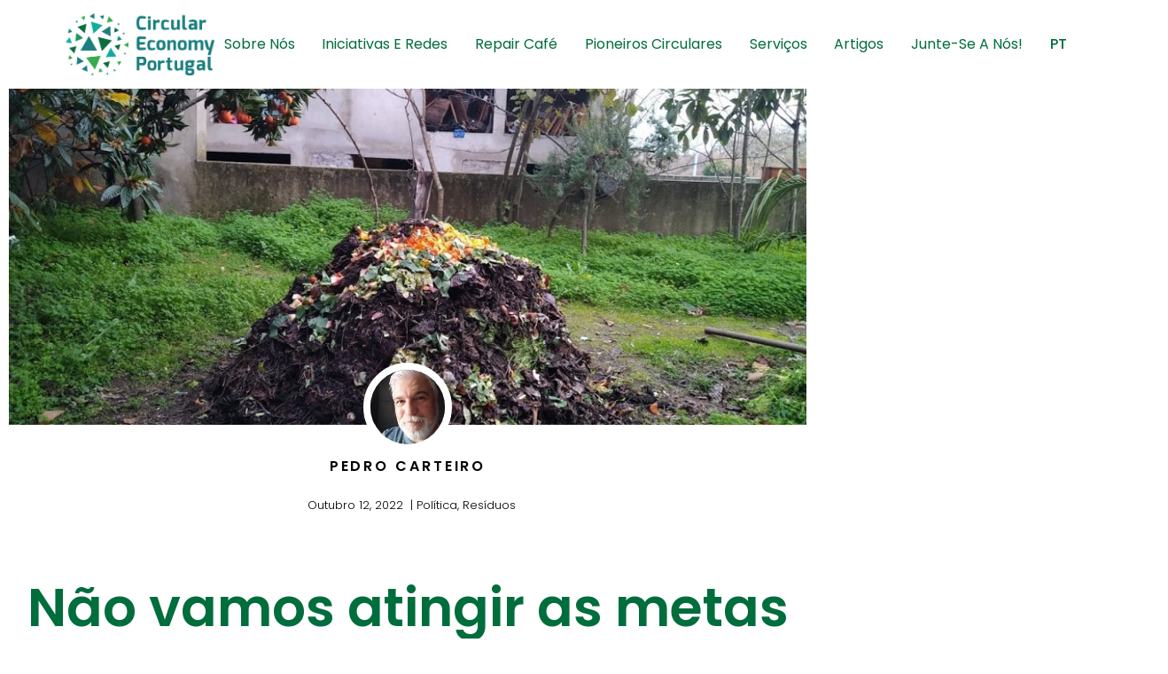

--- FILE ---
content_type: text/html; charset=UTF-8
request_url: https://circulareconomy.pt/nao-vamos-atingir-as-metas-de-reciclagem-sem-melhorar-a-compostagem-dos-biorresiduos/
body_size: 23070
content:
<!DOCTYPE html>
<html lang="pt-pt">
<head>
	<meta charset="UTF-8">
	<meta name='robots' content='index, follow, max-image-preview:large, max-snippet:-1, max-video-preview:-1' />
<meta name="viewport" content="width=device-width, initial-scale=1">
	<!-- This site is optimized with the Yoast SEO plugin v26.5 - https://yoast.com/wordpress/plugins/seo/ -->
	<title>Não vamos atingir as metas de reciclagem sem melhorar a compostagem dos biorresíduos - Circular Economy Portugal</title>
	<link rel="canonical" href="https://circulareconomy.pt/nao-vamos-atingir-as-metas-de-reciclagem-sem-melhorar-a-compostagem-dos-biorresiduos/" />
	<meta property="og:locale" content="pt_PT" />
	<meta property="og:type" content="article" />
	<meta property="og:title" content="Não vamos atingir as metas de reciclagem sem melhorar a compostagem dos biorresíduos - Circular Economy Portugal" />
	<meta property="og:description" content="Na composição do nosso caixote do lixo, os biorresíduos pesam cerca de 40%. A partir de 2024, a recolha seletiva de biorresíduos passa a ser obrigatória. Para lidar com este fluxo, é essencial que, além da recolha porta-a-porta, Portugal invista no tratamento in situ (compostagem comunitária e doméstica). A meta de preparação para a reutilização ... Ler mais" />
	<meta property="og:url" content="https://circulareconomy.pt/nao-vamos-atingir-as-metas-de-reciclagem-sem-melhorar-a-compostagem-dos-biorresiduos/" />
	<meta property="og:site_name" content="Circular Economy Portugal" />
	<meta property="article:published_time" content="2022-10-12T14:28:46+00:00" />
	<meta property="article:modified_time" content="2023-06-30T12:04:22+00:00" />
	<meta property="og:image" content="https://circulareconomy.pt/wp-content/uploads/2022/10/compostagem-carteiro-1.jpeg" />
	<meta property="og:image:width" content="1110" />
	<meta property="og:image:height" content="832" />
	<meta property="og:image:type" content="image/jpeg" />
	<meta name="author" content="Pedro Carteiro" />
	<meta name="twitter:card" content="summary_large_image" />
	<meta name="twitter:label1" content="Escrito por" />
	<meta name="twitter:data1" content="Pedro Carteiro" />
	<meta name="twitter:label2" content="Tempo estimado de leitura" />
	<meta name="twitter:data2" content="5 minutos" />
	<script type="application/ld+json" class="yoast-schema-graph">{"@context":"https://schema.org","@graph":[{"@type":"Article","@id":"https://circulareconomy.pt/nao-vamos-atingir-as-metas-de-reciclagem-sem-melhorar-a-compostagem-dos-biorresiduos/#article","isPartOf":{"@id":"https://circulareconomy.pt/nao-vamos-atingir-as-metas-de-reciclagem-sem-melhorar-a-compostagem-dos-biorresiduos/"},"author":{"name":"Pedro Carteiro","@id":"https://circulareconomy.pt/#/schema/person/81d70505382765899c1bc176ebb40e9c"},"headline":"Não vamos atingir as metas de reciclagem sem melhorar a compostagem dos biorresíduos","datePublished":"2022-10-12T14:28:46+00:00","dateModified":"2023-06-30T12:04:22+00:00","mainEntityOfPage":{"@id":"https://circulareconomy.pt/nao-vamos-atingir-as-metas-de-reciclagem-sem-melhorar-a-compostagem-dos-biorresiduos/"},"wordCount":1047,"publisher":{"@id":"https://circulareconomy.pt/#organization"},"image":{"@id":"https://circulareconomy.pt/nao-vamos-atingir-as-metas-de-reciclagem-sem-melhorar-a-compostagem-dos-biorresiduos/#primaryimage"},"thumbnailUrl":"https://circulareconomy.pt/wp-content/uploads/2022/10/compostagem-carteiro-1.jpeg","keywords":["compostagem"],"articleSection":["Política","Resíduos"],"inLanguage":"pt-PT"},{"@type":"WebPage","@id":"https://circulareconomy.pt/nao-vamos-atingir-as-metas-de-reciclagem-sem-melhorar-a-compostagem-dos-biorresiduos/","url":"https://circulareconomy.pt/nao-vamos-atingir-as-metas-de-reciclagem-sem-melhorar-a-compostagem-dos-biorresiduos/","name":"Não vamos atingir as metas de reciclagem sem melhorar a compostagem dos biorresíduos - Circular Economy Portugal","isPartOf":{"@id":"https://circulareconomy.pt/#website"},"primaryImageOfPage":{"@id":"https://circulareconomy.pt/nao-vamos-atingir-as-metas-de-reciclagem-sem-melhorar-a-compostagem-dos-biorresiduos/#primaryimage"},"image":{"@id":"https://circulareconomy.pt/nao-vamos-atingir-as-metas-de-reciclagem-sem-melhorar-a-compostagem-dos-biorresiduos/#primaryimage"},"thumbnailUrl":"https://circulareconomy.pt/wp-content/uploads/2022/10/compostagem-carteiro-1.jpeg","datePublished":"2022-10-12T14:28:46+00:00","dateModified":"2023-06-30T12:04:22+00:00","breadcrumb":{"@id":"https://circulareconomy.pt/nao-vamos-atingir-as-metas-de-reciclagem-sem-melhorar-a-compostagem-dos-biorresiduos/#breadcrumb"},"inLanguage":"pt-PT","potentialAction":[{"@type":"ReadAction","target":["https://circulareconomy.pt/nao-vamos-atingir-as-metas-de-reciclagem-sem-melhorar-a-compostagem-dos-biorresiduos/"]}]},{"@type":"ImageObject","inLanguage":"pt-PT","@id":"https://circulareconomy.pt/nao-vamos-atingir-as-metas-de-reciclagem-sem-melhorar-a-compostagem-dos-biorresiduos/#primaryimage","url":"https://circulareconomy.pt/wp-content/uploads/2022/10/compostagem-carteiro-1.jpeg","contentUrl":"https://circulareconomy.pt/wp-content/uploads/2022/10/compostagem-carteiro-1.jpeg","width":1110,"height":832},{"@type":"BreadcrumbList","@id":"https://circulareconomy.pt/nao-vamos-atingir-as-metas-de-reciclagem-sem-melhorar-a-compostagem-dos-biorresiduos/#breadcrumb","itemListElement":[{"@type":"ListItem","position":1,"name":"Home","item":"https://circulareconomy.pt/"},{"@type":"ListItem","position":2,"name":"Artigos","item":"https://circulareconomy.pt/artigos/"},{"@type":"ListItem","position":3,"name":"Não vamos atingir as metas de reciclagem sem melhorar a compostagem dos biorresíduos"}]},{"@type":"WebSite","@id":"https://circulareconomy.pt/#website","url":"https://circulareconomy.pt/","name":"Circular Economy Portugal","description":"Por uma sociedade sem desperdicio","publisher":{"@id":"https://circulareconomy.pt/#organization"},"potentialAction":[{"@type":"SearchAction","target":{"@type":"EntryPoint","urlTemplate":"https://circulareconomy.pt/?s={search_term_string}"},"query-input":{"@type":"PropertyValueSpecification","valueRequired":true,"valueName":"search_term_string"}}],"inLanguage":"pt-PT"},{"@type":"Organization","@id":"https://circulareconomy.pt/#organization","name":"Circular Economy Portugal","url":"https://circulareconomy.pt/","logo":{"@type":"ImageObject","inLanguage":"pt-PT","@id":"https://circulareconomy.pt/#/schema/logo/image/","url":"https://circulareconomy.pt/wp-content/uploads/2022/03/CEP-logo-cores-2025-scaled.png","contentUrl":"https://circulareconomy.pt/wp-content/uploads/2022/03/CEP-logo-cores-2025-scaled.png","width":2560,"height":1056,"caption":"Circular Economy Portugal"},"image":{"@id":"https://circulareconomy.pt/#/schema/logo/image/"}},{"@type":"Person","@id":"https://circulareconomy.pt/#/schema/person/81d70505382765899c1bc176ebb40e9c","name":"Pedro Carteiro","description":"Engenheiro do Ambiente","sameAs":["http://pedrocarteiro.pt/index.html"],"url":"https://circulareconomy.pt/author/pedro-carteiro/"}]}</script>
	<!-- / Yoast SEO plugin. -->


<link rel='dns-prefetch' href='//www.googletagmanager.com' />
<link rel='dns-prefetch' href='//stats.wp.com' />
<link rel="alternate" type="application/rss+xml" title="Circular Economy Portugal &raquo; Feed" href="https://circulareconomy.pt/feed/" />
<link rel="alternate" type="application/rss+xml" title="Circular Economy Portugal &raquo; Feed de comentários" href="https://circulareconomy.pt/comments/feed/" />
<link rel="alternate" title="oEmbed (JSON)" type="application/json+oembed" href="https://circulareconomy.pt/wp-json/oembed/1.0/embed?url=https%3A%2F%2Fcirculareconomy.pt%2Fnao-vamos-atingir-as-metas-de-reciclagem-sem-melhorar-a-compostagem-dos-biorresiduos%2F" />
<link rel="alternate" title="oEmbed (XML)" type="text/xml+oembed" href="https://circulareconomy.pt/wp-json/oembed/1.0/embed?url=https%3A%2F%2Fcirculareconomy.pt%2Fnao-vamos-atingir-as-metas-de-reciclagem-sem-melhorar-a-compostagem-dos-biorresiduos%2F&#038;format=xml" />
<style id='wp-img-auto-sizes-contain-inline-css'>
img:is([sizes=auto i],[sizes^="auto," i]){contain-intrinsic-size:3000px 1500px}
/*# sourceURL=wp-img-auto-sizes-contain-inline-css */
</style>
<style id='wp-emoji-styles-inline-css'>

	img.wp-smiley, img.emoji {
		display: inline !important;
		border: none !important;
		box-shadow: none !important;
		height: 1em !important;
		width: 1em !important;
		margin: 0 0.07em !important;
		vertical-align: -0.1em !important;
		background: none !important;
		padding: 0 !important;
	}
/*# sourceURL=wp-emoji-styles-inline-css */
</style>
<link rel='stylesheet' id='wp-block-library-css' href='https://circulareconomy.pt/wp-includes/css/dist/block-library/style.min.css?ver=6.9' media='all' />
<style id='classic-theme-styles-inline-css'>
/*! This file is auto-generated */
.wp-block-button__link{color:#fff;background-color:#32373c;border-radius:9999px;box-shadow:none;text-decoration:none;padding:calc(.667em + 2px) calc(1.333em + 2px);font-size:1.125em}.wp-block-file__button{background:#32373c;color:#fff;text-decoration:none}
/*# sourceURL=/wp-includes/css/classic-themes.min.css */
</style>
<link rel='stylesheet' id='mediaelement-css' href='https://circulareconomy.pt/wp-includes/js/mediaelement/mediaelementplayer-legacy.min.css?ver=4.2.17' media='all' />
<link rel='stylesheet' id='wp-mediaelement-css' href='https://circulareconomy.pt/wp-includes/js/mediaelement/wp-mediaelement.min.css?ver=6.9' media='all' />
<style id='jetpack-sharing-buttons-style-inline-css'>
.jetpack-sharing-buttons__services-list{display:flex;flex-direction:row;flex-wrap:wrap;gap:0;list-style-type:none;margin:5px;padding:0}.jetpack-sharing-buttons__services-list.has-small-icon-size{font-size:12px}.jetpack-sharing-buttons__services-list.has-normal-icon-size{font-size:16px}.jetpack-sharing-buttons__services-list.has-large-icon-size{font-size:24px}.jetpack-sharing-buttons__services-list.has-huge-icon-size{font-size:36px}@media print{.jetpack-sharing-buttons__services-list{display:none!important}}.editor-styles-wrapper .wp-block-jetpack-sharing-buttons{gap:0;padding-inline-start:0}ul.jetpack-sharing-buttons__services-list.has-background{padding:1.25em 2.375em}
/*# sourceURL=https://circulareconomy.pt/wp-content/plugins/jetpack/_inc/blocks/sharing-buttons/view.css */
</style>
<link rel='stylesheet' id='mpp_gutenberg-css' href='https://circulareconomy.pt/wp-content/plugins/metronet-profile-picture/dist/blocks.style.build.css?ver=2.6.3' media='all' />
<style id='global-styles-inline-css'>
:root{--wp--preset--aspect-ratio--square: 1;--wp--preset--aspect-ratio--4-3: 4/3;--wp--preset--aspect-ratio--3-4: 3/4;--wp--preset--aspect-ratio--3-2: 3/2;--wp--preset--aspect-ratio--2-3: 2/3;--wp--preset--aspect-ratio--16-9: 16/9;--wp--preset--aspect-ratio--9-16: 9/16;--wp--preset--color--black: #000000;--wp--preset--color--cyan-bluish-gray: #abb8c3;--wp--preset--color--white: #ffffff;--wp--preset--color--pale-pink: #f78da7;--wp--preset--color--vivid-red: #cf2e2e;--wp--preset--color--luminous-vivid-orange: #ff6900;--wp--preset--color--luminous-vivid-amber: #fcb900;--wp--preset--color--light-green-cyan: #7bdcb5;--wp--preset--color--vivid-green-cyan: #00d084;--wp--preset--color--pale-cyan-blue: #8ed1fc;--wp--preset--color--vivid-cyan-blue: #0693e3;--wp--preset--color--vivid-purple: #9b51e0;--wp--preset--color--contrast: var(--contrast);--wp--preset--color--contrast-2: var(--contrast-2);--wp--preset--color--contrast-3: var(--contrast-3);--wp--preset--color--base: var(--base);--wp--preset--color--base-2: var(--base-2);--wp--preset--color--base-3: var(--base-3);--wp--preset--color--accent: var(--accent);--wp--preset--gradient--vivid-cyan-blue-to-vivid-purple: linear-gradient(135deg,rgb(6,147,227) 0%,rgb(155,81,224) 100%);--wp--preset--gradient--light-green-cyan-to-vivid-green-cyan: linear-gradient(135deg,rgb(122,220,180) 0%,rgb(0,208,130) 100%);--wp--preset--gradient--luminous-vivid-amber-to-luminous-vivid-orange: linear-gradient(135deg,rgb(252,185,0) 0%,rgb(255,105,0) 100%);--wp--preset--gradient--luminous-vivid-orange-to-vivid-red: linear-gradient(135deg,rgb(255,105,0) 0%,rgb(207,46,46) 100%);--wp--preset--gradient--very-light-gray-to-cyan-bluish-gray: linear-gradient(135deg,rgb(238,238,238) 0%,rgb(169,184,195) 100%);--wp--preset--gradient--cool-to-warm-spectrum: linear-gradient(135deg,rgb(74,234,220) 0%,rgb(151,120,209) 20%,rgb(207,42,186) 40%,rgb(238,44,130) 60%,rgb(251,105,98) 80%,rgb(254,248,76) 100%);--wp--preset--gradient--blush-light-purple: linear-gradient(135deg,rgb(255,206,236) 0%,rgb(152,150,240) 100%);--wp--preset--gradient--blush-bordeaux: linear-gradient(135deg,rgb(254,205,165) 0%,rgb(254,45,45) 50%,rgb(107,0,62) 100%);--wp--preset--gradient--luminous-dusk: linear-gradient(135deg,rgb(255,203,112) 0%,rgb(199,81,192) 50%,rgb(65,88,208) 100%);--wp--preset--gradient--pale-ocean: linear-gradient(135deg,rgb(255,245,203) 0%,rgb(182,227,212) 50%,rgb(51,167,181) 100%);--wp--preset--gradient--electric-grass: linear-gradient(135deg,rgb(202,248,128) 0%,rgb(113,206,126) 100%);--wp--preset--gradient--midnight: linear-gradient(135deg,rgb(2,3,129) 0%,rgb(40,116,252) 100%);--wp--preset--font-size--small: 13px;--wp--preset--font-size--medium: 20px;--wp--preset--font-size--large: 36px;--wp--preset--font-size--x-large: 42px;--wp--preset--spacing--20: 0.44rem;--wp--preset--spacing--30: 0.67rem;--wp--preset--spacing--40: 1rem;--wp--preset--spacing--50: 1.5rem;--wp--preset--spacing--60: 2.25rem;--wp--preset--spacing--70: 3.38rem;--wp--preset--spacing--80: 5.06rem;--wp--preset--shadow--natural: 6px 6px 9px rgba(0, 0, 0, 0.2);--wp--preset--shadow--deep: 12px 12px 50px rgba(0, 0, 0, 0.4);--wp--preset--shadow--sharp: 6px 6px 0px rgba(0, 0, 0, 0.2);--wp--preset--shadow--outlined: 6px 6px 0px -3px rgb(255, 255, 255), 6px 6px rgb(0, 0, 0);--wp--preset--shadow--crisp: 6px 6px 0px rgb(0, 0, 0);}:where(.is-layout-flex){gap: 0.5em;}:where(.is-layout-grid){gap: 0.5em;}body .is-layout-flex{display: flex;}.is-layout-flex{flex-wrap: wrap;align-items: center;}.is-layout-flex > :is(*, div){margin: 0;}body .is-layout-grid{display: grid;}.is-layout-grid > :is(*, div){margin: 0;}:where(.wp-block-columns.is-layout-flex){gap: 2em;}:where(.wp-block-columns.is-layout-grid){gap: 2em;}:where(.wp-block-post-template.is-layout-flex){gap: 1.25em;}:where(.wp-block-post-template.is-layout-grid){gap: 1.25em;}.has-black-color{color: var(--wp--preset--color--black) !important;}.has-cyan-bluish-gray-color{color: var(--wp--preset--color--cyan-bluish-gray) !important;}.has-white-color{color: var(--wp--preset--color--white) !important;}.has-pale-pink-color{color: var(--wp--preset--color--pale-pink) !important;}.has-vivid-red-color{color: var(--wp--preset--color--vivid-red) !important;}.has-luminous-vivid-orange-color{color: var(--wp--preset--color--luminous-vivid-orange) !important;}.has-luminous-vivid-amber-color{color: var(--wp--preset--color--luminous-vivid-amber) !important;}.has-light-green-cyan-color{color: var(--wp--preset--color--light-green-cyan) !important;}.has-vivid-green-cyan-color{color: var(--wp--preset--color--vivid-green-cyan) !important;}.has-pale-cyan-blue-color{color: var(--wp--preset--color--pale-cyan-blue) !important;}.has-vivid-cyan-blue-color{color: var(--wp--preset--color--vivid-cyan-blue) !important;}.has-vivid-purple-color{color: var(--wp--preset--color--vivid-purple) !important;}.has-black-background-color{background-color: var(--wp--preset--color--black) !important;}.has-cyan-bluish-gray-background-color{background-color: var(--wp--preset--color--cyan-bluish-gray) !important;}.has-white-background-color{background-color: var(--wp--preset--color--white) !important;}.has-pale-pink-background-color{background-color: var(--wp--preset--color--pale-pink) !important;}.has-vivid-red-background-color{background-color: var(--wp--preset--color--vivid-red) !important;}.has-luminous-vivid-orange-background-color{background-color: var(--wp--preset--color--luminous-vivid-orange) !important;}.has-luminous-vivid-amber-background-color{background-color: var(--wp--preset--color--luminous-vivid-amber) !important;}.has-light-green-cyan-background-color{background-color: var(--wp--preset--color--light-green-cyan) !important;}.has-vivid-green-cyan-background-color{background-color: var(--wp--preset--color--vivid-green-cyan) !important;}.has-pale-cyan-blue-background-color{background-color: var(--wp--preset--color--pale-cyan-blue) !important;}.has-vivid-cyan-blue-background-color{background-color: var(--wp--preset--color--vivid-cyan-blue) !important;}.has-vivid-purple-background-color{background-color: var(--wp--preset--color--vivid-purple) !important;}.has-black-border-color{border-color: var(--wp--preset--color--black) !important;}.has-cyan-bluish-gray-border-color{border-color: var(--wp--preset--color--cyan-bluish-gray) !important;}.has-white-border-color{border-color: var(--wp--preset--color--white) !important;}.has-pale-pink-border-color{border-color: var(--wp--preset--color--pale-pink) !important;}.has-vivid-red-border-color{border-color: var(--wp--preset--color--vivid-red) !important;}.has-luminous-vivid-orange-border-color{border-color: var(--wp--preset--color--luminous-vivid-orange) !important;}.has-luminous-vivid-amber-border-color{border-color: var(--wp--preset--color--luminous-vivid-amber) !important;}.has-light-green-cyan-border-color{border-color: var(--wp--preset--color--light-green-cyan) !important;}.has-vivid-green-cyan-border-color{border-color: var(--wp--preset--color--vivid-green-cyan) !important;}.has-pale-cyan-blue-border-color{border-color: var(--wp--preset--color--pale-cyan-blue) !important;}.has-vivid-cyan-blue-border-color{border-color: var(--wp--preset--color--vivid-cyan-blue) !important;}.has-vivid-purple-border-color{border-color: var(--wp--preset--color--vivid-purple) !important;}.has-vivid-cyan-blue-to-vivid-purple-gradient-background{background: var(--wp--preset--gradient--vivid-cyan-blue-to-vivid-purple) !important;}.has-light-green-cyan-to-vivid-green-cyan-gradient-background{background: var(--wp--preset--gradient--light-green-cyan-to-vivid-green-cyan) !important;}.has-luminous-vivid-amber-to-luminous-vivid-orange-gradient-background{background: var(--wp--preset--gradient--luminous-vivid-amber-to-luminous-vivid-orange) !important;}.has-luminous-vivid-orange-to-vivid-red-gradient-background{background: var(--wp--preset--gradient--luminous-vivid-orange-to-vivid-red) !important;}.has-very-light-gray-to-cyan-bluish-gray-gradient-background{background: var(--wp--preset--gradient--very-light-gray-to-cyan-bluish-gray) !important;}.has-cool-to-warm-spectrum-gradient-background{background: var(--wp--preset--gradient--cool-to-warm-spectrum) !important;}.has-blush-light-purple-gradient-background{background: var(--wp--preset--gradient--blush-light-purple) !important;}.has-blush-bordeaux-gradient-background{background: var(--wp--preset--gradient--blush-bordeaux) !important;}.has-luminous-dusk-gradient-background{background: var(--wp--preset--gradient--luminous-dusk) !important;}.has-pale-ocean-gradient-background{background: var(--wp--preset--gradient--pale-ocean) !important;}.has-electric-grass-gradient-background{background: var(--wp--preset--gradient--electric-grass) !important;}.has-midnight-gradient-background{background: var(--wp--preset--gradient--midnight) !important;}.has-small-font-size{font-size: var(--wp--preset--font-size--small) !important;}.has-medium-font-size{font-size: var(--wp--preset--font-size--medium) !important;}.has-large-font-size{font-size: var(--wp--preset--font-size--large) !important;}.has-x-large-font-size{font-size: var(--wp--preset--font-size--x-large) !important;}
:where(.wp-block-post-template.is-layout-flex){gap: 1.25em;}:where(.wp-block-post-template.is-layout-grid){gap: 1.25em;}
:where(.wp-block-term-template.is-layout-flex){gap: 1.25em;}:where(.wp-block-term-template.is-layout-grid){gap: 1.25em;}
:where(.wp-block-columns.is-layout-flex){gap: 2em;}:where(.wp-block-columns.is-layout-grid){gap: 2em;}
:root :where(.wp-block-pullquote){font-size: 1.5em;line-height: 1.6;}
/*# sourceURL=global-styles-inline-css */
</style>
<link rel='stylesheet' id='wpml-legacy-horizontal-list-0-css' href='https://circulareconomy.pt/wp-content/plugins/sitepress-multilingual-cms/templates/language-switchers/legacy-list-horizontal/style.min.css?ver=1' media='all' />
<link rel='stylesheet' id='wpml-menu-item-0-css' href='https://circulareconomy.pt/wp-content/plugins/sitepress-multilingual-cms/templates/language-switchers/menu-item/style.min.css?ver=1' media='all' />
<link rel='stylesheet' id='dg2-css' href='https://circulareconomy.pt/wp-content/themes/generatepress-child/assets/frontend/dist/css/styles.min.css?ver=1658405904' media='all' />
<link rel='stylesheet' id='generate-style-css' href='https://circulareconomy.pt/wp-content/themes/generatepress/assets/css/main.min.css?ver=3.6.0' media='all' />
<style id='generate-style-inline-css'>
body{background-color:var(--base-2);color:var(--contrast);}a{color:var(--accent);}a{text-decoration:underline;}.entry-title a, .site-branding a, a.button, .wp-block-button__link, .main-navigation a{text-decoration:none;}a:hover, a:focus, a:active{color:var(--contrast);}.wp-block-group__inner-container{max-width:1200px;margin-left:auto;margin-right:auto;}:root{--contrast:#222222;--contrast-2:#575760;--contrast-3:#b2b2be;--base:#f0f0f0;--base-2:#f7f8f9;--base-3:#ffffff;--accent:#1e73be;}:root .has-contrast-color{color:var(--contrast);}:root .has-contrast-background-color{background-color:var(--contrast);}:root .has-contrast-2-color{color:var(--contrast-2);}:root .has-contrast-2-background-color{background-color:var(--contrast-2);}:root .has-contrast-3-color{color:var(--contrast-3);}:root .has-contrast-3-background-color{background-color:var(--contrast-3);}:root .has-base-color{color:var(--base);}:root .has-base-background-color{background-color:var(--base);}:root .has-base-2-color{color:var(--base-2);}:root .has-base-2-background-color{background-color:var(--base-2);}:root .has-base-3-color{color:var(--base-3);}:root .has-base-3-background-color{background-color:var(--base-3);}:root .has-accent-color{color:var(--accent);}:root .has-accent-background-color{background-color:var(--accent);}.top-bar{background-color:#636363;color:#ffffff;}.top-bar a{color:#ffffff;}.top-bar a:hover{color:#303030;}.site-header{background-color:var(--base-3);}.main-title a,.main-title a:hover{color:var(--contrast);}.site-description{color:var(--contrast-2);}.mobile-menu-control-wrapper .menu-toggle,.mobile-menu-control-wrapper .menu-toggle:hover,.mobile-menu-control-wrapper .menu-toggle:focus,.has-inline-mobile-toggle #site-navigation.toggled{background-color:rgba(0, 0, 0, 0.02);}.main-navigation,.main-navigation ul ul{background-color:var(--base-3);}.main-navigation .main-nav ul li a, .main-navigation .menu-toggle, .main-navigation .menu-bar-items{color:var(--contrast);}.main-navigation .main-nav ul li:not([class*="current-menu-"]):hover > a, .main-navigation .main-nav ul li:not([class*="current-menu-"]):focus > a, .main-navigation .main-nav ul li.sfHover:not([class*="current-menu-"]) > a, .main-navigation .menu-bar-item:hover > a, .main-navigation .menu-bar-item.sfHover > a{color:var(--accent);}button.menu-toggle:hover,button.menu-toggle:focus{color:var(--contrast);}.main-navigation .main-nav ul li[class*="current-menu-"] > a{color:var(--accent);}.navigation-search input[type="search"],.navigation-search input[type="search"]:active, .navigation-search input[type="search"]:focus, .main-navigation .main-nav ul li.search-item.active > a, .main-navigation .menu-bar-items .search-item.active > a{color:var(--accent);}.main-navigation ul ul{background-color:var(--base);}.separate-containers .inside-article, .separate-containers .comments-area, .separate-containers .page-header, .one-container .container, .separate-containers .paging-navigation, .inside-page-header{background-color:var(--base-3);}.entry-title a{color:var(--contrast);}.entry-title a:hover{color:var(--contrast-2);}.entry-meta{color:var(--contrast-2);}.sidebar .widget{background-color:var(--base-3);}.footer-widgets{background-color:var(--base-3);}.site-info{background-color:var(--base-3);}input[type="text"],input[type="email"],input[type="url"],input[type="password"],input[type="search"],input[type="tel"],input[type="number"],textarea,select{color:var(--contrast);background-color:var(--base-2);border-color:var(--base);}input[type="text"]:focus,input[type="email"]:focus,input[type="url"]:focus,input[type="password"]:focus,input[type="search"]:focus,input[type="tel"]:focus,input[type="number"]:focus,textarea:focus,select:focus{color:var(--contrast);background-color:var(--base-2);border-color:var(--contrast-3);}button,html input[type="button"],input[type="reset"],input[type="submit"],a.button,a.wp-block-button__link:not(.has-background){color:#ffffff;background-color:#55555e;}button:hover,html input[type="button"]:hover,input[type="reset"]:hover,input[type="submit"]:hover,a.button:hover,button:focus,html input[type="button"]:focus,input[type="reset"]:focus,input[type="submit"]:focus,a.button:focus,a.wp-block-button__link:not(.has-background):active,a.wp-block-button__link:not(.has-background):focus,a.wp-block-button__link:not(.has-background):hover{color:#ffffff;background-color:#3f4047;}a.generate-back-to-top{background-color:rgba( 0,0,0,0.4 );color:#ffffff;}a.generate-back-to-top:hover,a.generate-back-to-top:focus{background-color:rgba( 0,0,0,0.6 );color:#ffffff;}:root{--gp-search-modal-bg-color:var(--base-3);--gp-search-modal-text-color:var(--contrast);--gp-search-modal-overlay-bg-color:rgba(0,0,0,0.2);}@media (max-width:768px){.main-navigation .menu-bar-item:hover > a, .main-navigation .menu-bar-item.sfHover > a{background:none;color:var(--contrast);}}.nav-below-header .main-navigation .inside-navigation.grid-container, .nav-above-header .main-navigation .inside-navigation.grid-container{padding:0px 20px 0px 20px;}.site-main .wp-block-group__inner-container{padding:40px;}.separate-containers .paging-navigation{padding-top:20px;padding-bottom:20px;}.entry-content .alignwide, body:not(.no-sidebar) .entry-content .alignfull{margin-left:-40px;width:calc(100% + 80px);max-width:calc(100% + 80px);}.rtl .menu-item-has-children .dropdown-menu-toggle{padding-left:20px;}.rtl .main-navigation .main-nav ul li.menu-item-has-children > a{padding-right:20px;}@media (max-width:768px){.separate-containers .inside-article, .separate-containers .comments-area, .separate-containers .page-header, .separate-containers .paging-navigation, .one-container .site-content, .inside-page-header{padding:30px;}.site-main .wp-block-group__inner-container{padding:30px;}.inside-top-bar{padding-right:30px;padding-left:30px;}.inside-header{padding-right:30px;padding-left:30px;}.widget-area .widget{padding-top:30px;padding-right:30px;padding-bottom:30px;padding-left:30px;}.footer-widgets-container{padding-top:30px;padding-right:30px;padding-bottom:30px;padding-left:30px;}.inside-site-info{padding-right:30px;padding-left:30px;}.entry-content .alignwide, body:not(.no-sidebar) .entry-content .alignfull{margin-left:-30px;width:calc(100% + 60px);max-width:calc(100% + 60px);}.one-container .site-main .paging-navigation{margin-bottom:20px;}}/* End cached CSS */.is-right-sidebar{width:30%;}.is-left-sidebar{width:30%;}.site-content .content-area{width:70%;}@media (max-width:768px){.main-navigation .menu-toggle,.sidebar-nav-mobile:not(#sticky-placeholder){display:block;}.main-navigation ul,.gen-sidebar-nav,.main-navigation:not(.slideout-navigation):not(.toggled) .main-nav > ul,.has-inline-mobile-toggle #site-navigation .inside-navigation > *:not(.navigation-search):not(.main-nav){display:none;}.nav-align-right .inside-navigation,.nav-align-center .inside-navigation{justify-content:space-between;}.has-inline-mobile-toggle .mobile-menu-control-wrapper{display:flex;flex-wrap:wrap;}.has-inline-mobile-toggle .inside-header{flex-direction:row;text-align:left;flex-wrap:wrap;}.has-inline-mobile-toggle .header-widget,.has-inline-mobile-toggle #site-navigation{flex-basis:100%;}.nav-float-left .has-inline-mobile-toggle #site-navigation{order:10;}}
.elementor-template-full-width .site-content{display:block;}
/*# sourceURL=generate-style-inline-css */
</style>
<link rel='stylesheet' id='generate-child-css' href='https://circulareconomy.pt/wp-content/themes/generatepress-child/style.css?ver=1649501010' media='all' />
<link rel='stylesheet' id='e-sticky-css' href='https://circulareconomy.pt/wp-content/plugins/elementor-pro/assets/css/modules/sticky.min.css?ver=3.34.0' media='all' />
<link rel='stylesheet' id='elementor-frontend-css' href='https://circulareconomy.pt/wp-content/plugins/elementor/assets/css/frontend.min.css?ver=3.34.1' media='all' />
<link rel='stylesheet' id='widget-image-css' href='https://circulareconomy.pt/wp-content/plugins/elementor/assets/css/widget-image.min.css?ver=3.34.1' media='all' />
<link rel='stylesheet' id='widget-nav-menu-css' href='https://circulareconomy.pt/wp-content/plugins/elementor-pro/assets/css/widget-nav-menu.min.css?ver=3.34.0' media='all' />
<link rel='stylesheet' id='widget-image-box-css' href='https://circulareconomy.pt/wp-content/plugins/elementor/assets/css/widget-image-box.min.css?ver=3.34.1' media='all' />
<link rel='stylesheet' id='widget-heading-css' href='https://circulareconomy.pt/wp-content/plugins/elementor/assets/css/widget-heading.min.css?ver=3.34.1' media='all' />
<link rel='stylesheet' id='widget-icon-list-css' href='https://circulareconomy.pt/wp-content/plugins/elementor/assets/css/widget-icon-list.min.css?ver=3.34.1' media='all' />
<link rel='stylesheet' id='widget-social-icons-css' href='https://circulareconomy.pt/wp-content/plugins/elementor/assets/css/widget-social-icons.min.css?ver=3.34.1' media='all' />
<link rel='stylesheet' id='e-apple-webkit-css' href='https://circulareconomy.pt/wp-content/plugins/elementor/assets/css/conditionals/apple-webkit.min.css?ver=3.34.1' media='all' />
<link rel='stylesheet' id='widget-author-box-css' href='https://circulareconomy.pt/wp-content/plugins/elementor-pro/assets/css/widget-author-box.min.css?ver=3.34.0' media='all' />
<link rel='stylesheet' id='widget-post-info-css' href='https://circulareconomy.pt/wp-content/plugins/elementor-pro/assets/css/widget-post-info.min.css?ver=3.34.0' media='all' />
<link rel='stylesheet' id='elementor-icons-shared-0-css' href='https://circulareconomy.pt/wp-content/plugins/elementor/assets/lib/font-awesome/css/fontawesome.min.css?ver=5.15.3' media='all' />
<link rel='stylesheet' id='elementor-icons-fa-regular-css' href='https://circulareconomy.pt/wp-content/plugins/elementor/assets/lib/font-awesome/css/regular.min.css?ver=5.15.3' media='all' />
<link rel='stylesheet' id='elementor-icons-fa-solid-css' href='https://circulareconomy.pt/wp-content/plugins/elementor/assets/lib/font-awesome/css/solid.min.css?ver=5.15.3' media='all' />
<link rel='stylesheet' id='widget-share-buttons-css' href='https://circulareconomy.pt/wp-content/plugins/elementor-pro/assets/css/widget-share-buttons.min.css?ver=3.34.0' media='all' />
<link rel='stylesheet' id='elementor-icons-fa-brands-css' href='https://circulareconomy.pt/wp-content/plugins/elementor/assets/lib/font-awesome/css/brands.min.css?ver=5.15.3' media='all' />
<link rel='stylesheet' id='widget-posts-css' href='https://circulareconomy.pt/wp-content/plugins/elementor-pro/assets/css/widget-posts.min.css?ver=3.34.0' media='all' />
<link rel='stylesheet' id='widget-social-css' href='https://circulareconomy.pt/wp-content/plugins/elementor-pro/assets/css/widget-social.min.css?ver=3.34.0' media='all' />
<link rel='stylesheet' id='elementor-icons-css' href='https://circulareconomy.pt/wp-content/plugins/elementor/assets/lib/eicons/css/elementor-icons.min.css?ver=5.45.0' media='all' />
<link rel='stylesheet' id='elementor-post-6-css' href='https://circulareconomy.pt/wp-content/uploads/elementor/css/post-6.css?ver=1768445233' media='all' />
<link rel='stylesheet' id='elementor-post-44-css' href='https://circulareconomy.pt/wp-content/uploads/elementor/css/post-44.css?ver=1768445233' media='all' />
<link rel='stylesheet' id='elementor-post-37-css' href='https://circulareconomy.pt/wp-content/uploads/elementor/css/post-37.css?ver=1768445233' media='all' />
<link rel='stylesheet' id='elementor-post-178-css' href='https://circulareconomy.pt/wp-content/uploads/elementor/css/post-178.css?ver=1768446506' media='all' />
<link rel='stylesheet' id='elementor-gf-local-poppins-css' href='https://circulareconomy.pt/wp-content/uploads/elementor/google-fonts/css/poppins.css?ver=1742266682' media='all' />
<script id="wpml-cookie-js-extra">
var wpml_cookies = {"wp-wpml_current_language":{"value":"pt-pt","expires":1,"path":"/"}};
var wpml_cookies = {"wp-wpml_current_language":{"value":"pt-pt","expires":1,"path":"/"}};
//# sourceURL=wpml-cookie-js-extra
</script>
<script src="https://circulareconomy.pt/wp-content/plugins/sitepress-multilingual-cms/res/js/cookies/language-cookie.js?ver=486900" id="wpml-cookie-js" defer data-wp-strategy="defer"></script>
<script src="https://circulareconomy.pt/wp-includes/js/jquery/jquery.min.js?ver=3.7.1" id="jquery-core-js"></script>
<script src="https://circulareconomy.pt/wp-includes/js/jquery/jquery-migrate.min.js?ver=3.4.1" id="jquery-migrate-js"></script>
<script id="scripts-js-extra">
var dg2 = {"ajax":{"url":"https://circulareconomy.pt/wp-admin/admin-ajax.php","nonce":"c253ef44a2","posts":"{\"page\":0,\"error\":\"\",\"m\":\"\",\"p\":3491,\"post_parent\":\"\",\"subpost\":\"\",\"subpost_id\":\"\",\"attachment\":\"\",\"attachment_id\":0,\"pagename\":\"\",\"page_id\":\"\",\"second\":\"\",\"minute\":\"\",\"hour\":\"\",\"day\":0,\"monthnum\":0,\"year\":0,\"w\":0,\"category_name\":\"\",\"tag\":\"\",\"cat\":\"\",\"tag_id\":\"\",\"author\":\"\",\"author_name\":\"\",\"feed\":\"\",\"tb\":\"\",\"paged\":0,\"meta_key\":\"\",\"meta_value\":\"\",\"preview\":\"\",\"s\":\"\",\"sentence\":\"\",\"title\":\"\",\"fields\":\"all\",\"menu_order\":\"\",\"embed\":\"\",\"category__in\":[],\"category__not_in\":[],\"category__and\":[],\"post__in\":[],\"post__not_in\":[],\"post_name__in\":[],\"tag__in\":[],\"tag__not_in\":[],\"tag__and\":[],\"tag_slug__in\":[],\"tag_slug__and\":[],\"post_parent__in\":[],\"post_parent__not_in\":[],\"author__in\":[],\"author__not_in\":[],\"search_columns\":[],\"name\":\"nao-vamos-atingir-as-metas-de-reciclagem-sem-melhorar-a-compostagem-dos-biorresiduos\",\"ignore_sticky_posts\":false,\"suppress_filters\":false,\"cache_results\":true,\"update_post_term_cache\":true,\"update_menu_item_cache\":false,\"lazy_load_term_meta\":true,\"update_post_meta_cache\":true,\"post_type\":\"\",\"posts_per_page\":100,\"nopaging\":false,\"comments_per_page\":\"50\",\"no_found_rows\":false,\"order\":\"DESC\"}","current_page":1,"max_page":0,"loading":"Loading...","loadMore":"Load more"}};
//# sourceURL=scripts-js-extra
</script>
<script src="https://circulareconomy.pt/wp-content/themes/generatepress-child/assets/frontend/dist/js/scripts.min.js?ver=1649501576" id="scripts-js"></script>

<!-- Google tag (gtag.js) snippet added by Site Kit -->
<!-- Google Analytics snippet added by Site Kit -->
<script src="https://www.googletagmanager.com/gtag/js?id=GT-MQPPLXGR" id="google_gtagjs-js" async></script>
<script id="google_gtagjs-js-after">
window.dataLayer = window.dataLayer || [];function gtag(){dataLayer.push(arguments);}
gtag("set","linker",{"domains":["circulareconomy.pt"]});
gtag("js", new Date());
gtag("set", "developer_id.dZTNiMT", true);
gtag("config", "GT-MQPPLXGR");
 window._googlesitekit = window._googlesitekit || {}; window._googlesitekit.throttledEvents = []; window._googlesitekit.gtagEvent = (name, data) => { var key = JSON.stringify( { name, data } ); if ( !! window._googlesitekit.throttledEvents[ key ] ) { return; } window._googlesitekit.throttledEvents[ key ] = true; setTimeout( () => { delete window._googlesitekit.throttledEvents[ key ]; }, 5 ); gtag( "event", name, { ...data, event_source: "site-kit" } ); }; 
//# sourceURL=google_gtagjs-js-after
</script>
<link rel="https://api.w.org/" href="https://circulareconomy.pt/wp-json/" /><link rel="alternate" title="JSON" type="application/json" href="https://circulareconomy.pt/wp-json/wp/v2/posts/3491" /><link rel="EditURI" type="application/rsd+xml" title="RSD" href="https://circulareconomy.pt/xmlrpc.php?rsd" />
<meta name="generator" content="WordPress 6.9" />
<link rel='shortlink' href='https://circulareconomy.pt/?p=3491' />
<meta name="generator" content="WPML ver:4.8.6 stt:1,41;" />
<meta name="generator" content="Site Kit by Google 1.167.0" />	<style>img#wpstats{display:none}</style>
		<meta name="generator" content="Elementor 3.34.1; features: additional_custom_breakpoints; settings: css_print_method-external, google_font-enabled, font_display-auto">
			<style>
				.e-con.e-parent:nth-of-type(n+4):not(.e-lazyloaded):not(.e-no-lazyload),
				.e-con.e-parent:nth-of-type(n+4):not(.e-lazyloaded):not(.e-no-lazyload) * {
					background-image: none !important;
				}
				@media screen and (max-height: 1024px) {
					.e-con.e-parent:nth-of-type(n+3):not(.e-lazyloaded):not(.e-no-lazyload),
					.e-con.e-parent:nth-of-type(n+3):not(.e-lazyloaded):not(.e-no-lazyload) * {
						background-image: none !important;
					}
				}
				@media screen and (max-height: 640px) {
					.e-con.e-parent:nth-of-type(n+2):not(.e-lazyloaded):not(.e-no-lazyload),
					.e-con.e-parent:nth-of-type(n+2):not(.e-lazyloaded):not(.e-no-lazyload) * {
						background-image: none !important;
					}
				}
			</style>
			<link rel="icon" href="https://circulareconomy.pt/wp-content/uploads/2022/03/CEP-logo-cores-2025-scaled-e1765143786998-48x48.jpg" sizes="32x32" />
<link rel="icon" href="https://circulareconomy.pt/wp-content/uploads/2022/03/CEP-logo-cores-2025-scaled-e1765143786998-300x300.jpg" sizes="192x192" />
<link rel="apple-touch-icon" href="https://circulareconomy.pt/wp-content/uploads/2022/03/CEP-logo-cores-2025-scaled-e1765143786998-300x300.jpg" />
<meta name="msapplication-TileImage" content="https://circulareconomy.pt/wp-content/uploads/2022/03/CEP-logo-cores-2025-scaled-e1765143786998-300x300.jpg" />
</head>

<body class="wp-singular post-template-default single single-post postid-3491 single-format-standard wp-custom-logo wp-embed-responsive wp-theme-generatepress wp-child-theme-generatepress-child right-sidebar nav-float-right separate-containers header-aligned-left dropdown-hover featured-image-active elementor-default elementor-template-full-width elementor-kit-6 elementor-page-178 full-width-content" itemtype="https://schema.org/Blog" itemscope>
	<a class="screen-reader-text skip-link" href="#content" title="Saltar para o conteúdo">Saltar para o conteúdo</a>		<header data-elementor-type="header" data-elementor-id="44" class="elementor elementor-44 elementor-location-header" data-elementor-post-type="elementor_library">
					<section class="elementor-section elementor-top-section elementor-element elementor-element-6b679e49 elementor-section-full_width elementor-section-height-min-height elementor-section-content-middle elementor-section-height-default elementor-section-items-middle" data-id="6b679e49" data-element_type="section" data-settings="{&quot;background_background&quot;:&quot;classic&quot;,&quot;sticky&quot;:&quot;top&quot;,&quot;sticky_on&quot;:[&quot;desktop&quot;,&quot;tablet&quot;,&quot;mobile&quot;],&quot;sticky_offset&quot;:0,&quot;sticky_effects_offset&quot;:0,&quot;sticky_anchor_link_offset&quot;:0}">
						<div class="elementor-container elementor-column-gap-no">
					<div class="elementor-column elementor-col-33 elementor-top-column elementor-element elementor-element-3cdaad0c" data-id="3cdaad0c" data-element_type="column">
			<div class="elementor-widget-wrap elementor-element-populated">
						<div class="elementor-element elementor-element-548c2293 elementor-widget elementor-widget-theme-site-logo elementor-widget-image" data-id="548c2293" data-element_type="widget" data-settings="{&quot;sticky&quot;:&quot;top&quot;,&quot;sticky_on&quot;:[&quot;desktop&quot;,&quot;tablet&quot;,&quot;mobile&quot;],&quot;sticky_offset&quot;:0,&quot;sticky_effects_offset&quot;:0,&quot;sticky_anchor_link_offset&quot;:0}" data-widget_type="theme-site-logo.default">
				<div class="elementor-widget-container">
											<a href="https://circulareconomy.pt">
			<img width="2560" height="1056" src="https://circulareconomy.pt/wp-content/uploads/2022/03/CEP-logo-cores-2025-scaled.png" class="attachment-full size-full wp-image-5359" alt="logo novo Dez 25&#039;" srcset="https://circulareconomy.pt/wp-content/uploads/2022/03/CEP-logo-cores-2025-scaled.png 2560w, https://circulareconomy.pt/wp-content/uploads/2022/03/CEP-logo-cores-2025-300x124.png 300w, https://circulareconomy.pt/wp-content/uploads/2022/03/CEP-logo-cores-2025-1024x422.png 1024w, https://circulareconomy.pt/wp-content/uploads/2022/03/CEP-logo-cores-2025-768x317.png 768w, https://circulareconomy.pt/wp-content/uploads/2022/03/CEP-logo-cores-2025-1536x633.png 1536w, https://circulareconomy.pt/wp-content/uploads/2022/03/CEP-logo-cores-2025-2048x845.png 2048w" sizes="(max-width: 2560px) 100vw, 2560px" />				</a>
											</div>
				</div>
					</div>
		</div>
				<div class="elementor-column elementor-col-66 elementor-top-column elementor-element elementor-element-78e9ea09" data-id="78e9ea09" data-element_type="column">
			<div class="elementor-widget-wrap elementor-element-populated">
						<div class="elementor-element elementor-element-3b928c16 elementor-nav-menu--dropdown-mobile elementor-nav-menu--stretch elementor-nav-menu__align-justify elementor-nav-menu__text-align-aside elementor-nav-menu--toggle elementor-nav-menu--burger elementor-widget elementor-widget-nav-menu" data-id="3b928c16" data-element_type="widget" data-settings="{&quot;full_width&quot;:&quot;stretch&quot;,&quot;submenu_icon&quot;:{&quot;value&quot;:&quot;&lt;i class=\&quot;\&quot; aria-hidden=\&quot;true\&quot;&gt;&lt;\/i&gt;&quot;,&quot;library&quot;:&quot;&quot;},&quot;layout&quot;:&quot;horizontal&quot;,&quot;toggle&quot;:&quot;burger&quot;}" data-widget_type="nav-menu.default">
				<div class="elementor-widget-container">
								<nav aria-label="Menu" class="elementor-nav-menu--main elementor-nav-menu__container elementor-nav-menu--layout-horizontal e--pointer-underline e--animation-fade">
				<ul id="menu-1-3b928c16" class="elementor-nav-menu"><li class="menu-item menu-item-type-post_type menu-item-object-page menu-item-has-children menu-item-136"><a href="https://circulareconomy.pt/sobre-nos/" class="elementor-item">Sobre Nós</a>
<ul class="sub-menu elementor-nav-menu--dropdown">
	<li class="menu-item menu-item-type-custom menu-item-object-custom menu-item-2459"><a href="/sobre-nos/#visao-e-missao" class="elementor-sub-item elementor-item-anchor">Visão e Missão</a></li>
	<li class="menu-item menu-item-type-post_type menu-item-object-page menu-item-705"><a href="https://circulareconomy.pt/sobre-economia-circular/" class="elementor-sub-item">Sobre Economia Circular</a></li>
	<li class="menu-item menu-item-type-custom menu-item-object-custom menu-item-2467"><a href="/sobre-nos/#equipa" class="elementor-sub-item elementor-item-anchor">Equipa</a></li>
	<li class="menu-item menu-item-type-custom menu-item-object-custom menu-item-3211"><a href="/sobre-nos/#relatorios-de-atividade" class="elementor-sub-item elementor-item-anchor">Relatórios de Atividade</a></li>
	<li class="menu-item menu-item-type-post_type menu-item-object-page menu-item-138"><a href="https://circulareconomy.pt/contactos/" class="elementor-sub-item">Contactos</a></li>
</ul>
</li>
<li class="menu-item menu-item-type-custom menu-item-object-custom menu-item-has-children menu-item-5151"><a class="elementor-item">Iniciativas e Redes</a>
<ul class="sub-menu elementor-nav-menu--dropdown">
	<li class="menu-item menu-item-type-post_type_archive menu-item-object-projects menu-item-3203"><a href="https://circulareconomy.pt/projectos/" class="elementor-sub-item">Projetos</a></li>
	<li class="menu-item menu-item-type-custom menu-item-object-custom menu-item-5065"><a href="/sobre-nos/#Redes" class="elementor-sub-item elementor-item-anchor">Redes Internacionais</a></li>
	<li class="menu-item menu-item-type-post_type menu-item-object-page menu-item-4503"><a href="https://circulareconomy.pt/plataformas/" class="elementor-sub-item">Plataformas</a></li>
</ul>
</li>
<li class="menu-item menu-item-type-post_type menu-item-object-page menu-item-has-children menu-item-5210"><a href="https://circulareconomy.pt/repair-cafe/" class="elementor-item">Repair Café</a>
<ul class="sub-menu elementor-nav-menu--dropdown">
	<li class="menu-item menu-item-type-custom menu-item-object-custom menu-item-5211"><a href="/repair-cafe/#o-que-e-o-repair-cafe" class="elementor-sub-item elementor-item-anchor">O que é o Repair Café</a></li>
	<li class="menu-item menu-item-type-custom menu-item-object-custom menu-item-5212"><a href="#direito-a-reparacao" class="elementor-sub-item elementor-item-anchor">Direito à Reparação</a></li>
	<li class="menu-item menu-item-type-custom menu-item-object-custom menu-item-5213"><a href="#como-reparar" class="elementor-sub-item elementor-item-anchor">Como reparar</a></li>
	<li class="menu-item menu-item-type-custom menu-item-object-custom menu-item-5214"><a href="#academia-repara" class="elementor-sub-item elementor-item-anchor">Academia reparar</a></li>
	<li class="menu-item menu-item-type-custom menu-item-object-custom menu-item-5215"><a href="#siga-o-repair-cafe-lisboa" class="elementor-sub-item elementor-item-anchor">Siga-nos</a></li>
</ul>
</li>
<li class="menu-item menu-item-type-post_type menu-item-object-page menu-item-has-children menu-item-732"><a href="https://circulareconomy.pt/pioneiros-circulares/" class="elementor-item">Pioneiros Circulares</a>
<ul class="sub-menu elementor-nav-menu--dropdown">
	<li class="menu-item menu-item-type-custom menu-item-object-custom menu-item-5497"><a href="/pioneiros-circulares/#sobre-pioneiros" class="elementor-sub-item elementor-item-anchor">Sobre Pioneiros Circulares</a></li>
	<li class="menu-item menu-item-type-custom menu-item-object-custom menu-item-5498"><a href="/pioneiros-circulares/#o-que-e-ser-um-pioneiro" class="elementor-sub-item elementor-item-anchor">O que é ser um Pioneiro Circular</a></li>
	<li class="menu-item menu-item-type-custom menu-item-object-custom menu-item-5532"><a href="/pioneiros-circulares/#porque-fazer-parte" class="elementor-sub-item elementor-item-anchor">Porquê fazer parte da Rede</a></li>
	<li class="menu-item menu-item-type-custom menu-item-object-custom menu-item-5536"><a href="/pioneiros-circulares/#junte-se-rede-pioneiros" class="elementor-sub-item elementor-item-anchor">Junte-se à Rede Pioneiros Circulares</a></li>
	<li class="menu-item menu-item-type-custom menu-item-object-custom menu-item-5540"><a href="/pioneiros-circulares/#conheca-os-membros" class="elementor-sub-item elementor-item-anchor">Conheça os membros actuais</a></li>
</ul>
</li>
<li class="menu-item menu-item-type-post_type menu-item-object-page menu-item-137"><a href="https://circulareconomy.pt/consultoria/" class="elementor-item">Serviços</a></li>
<li class="menu-item menu-item-type-custom menu-item-object-custom menu-item-has-children menu-item-2468"><a href="#" class="elementor-item elementor-item-anchor">Artigos</a>
<ul class="sub-menu elementor-nav-menu--dropdown">
	<li class="menu-item menu-item-type-post_type menu-item-object-page current_page_parent menu-item-139"><a href="https://circulareconomy.pt/artigos/" class="elementor-sub-item">Artigos</a></li>
	<li class="menu-item menu-item-type-post_type menu-item-object-page menu-item-2621"><a href="https://circulareconomy.pt/publicacoes/" class="elementor-sub-item">Publicações</a></li>
</ul>
</li>
<li class="menu-item menu-item-type-custom menu-item-object-custom menu-item-has-children menu-item-5147"><a href="/sobre-nos/#apoiar" class="elementor-item elementor-item-anchor">Junte-se a Nós!</a>
<ul class="sub-menu elementor-nav-menu--dropdown">
	<li class="menu-item menu-item-type-custom menu-item-object-custom menu-item-2476"><a href="https://docs.google.com/forms/d/e/1FAIpQLScajI1vgnoIqi9JFohhmSyc7u8ekRvzGXcsb9phvPjkgS4vNw/viewform" class="elementor-sub-item">Tornar-se associado indivíduo CEP</a></li>
	<li class="menu-item menu-item-type-custom menu-item-object-custom menu-item-5063"><a href="https://docs.google.com/forms/d/e/1FAIpQLSc774UifJaw-H5vBJ40wNK-Y9thmAW96q3doShO7AOjJ1u4_Q/viewform" class="elementor-sub-item">Tornar-se associado coletivo CEP</a></li>
	<li class="menu-item menu-item-type-custom menu-item-object-custom menu-item-5064"><a href="https://docs.google.com/forms/d/e/1FAIpQLScHqml62vl4s6MOh6uRyRFSDIaaWAz2_m_lFaRqQyJWpd-l1Q/viewform" class="elementor-sub-item">Fazer um donativo</a></li>
</ul>
</li>
<li class="menu-item wpml-ls-slot-5 wpml-ls-item wpml-ls-item-pt-pt wpml-ls-current-language wpml-ls-menu-item wpml-ls-first-item wpml-ls-last-item menu-item-type-wpml_ls_menu_item menu-item-object-wpml_ls_menu_item menu-item-wpml-ls-5-pt-pt"><a href="https://circulareconomy.pt/nao-vamos-atingir-as-metas-de-reciclagem-sem-melhorar-a-compostagem-dos-biorresiduos/" role="menuitem" class="elementor-item"><span class="wpml-ls-native" lang="pt-pt">PT</span></a></li>
</ul>			</nav>
					<div class="elementor-menu-toggle" role="button" tabindex="0" aria-label="Menu Toggle" aria-expanded="false">
			<i aria-hidden="true" role="presentation" class="elementor-menu-toggle__icon--open eicon-menu-bar"></i><i aria-hidden="true" role="presentation" class="elementor-menu-toggle__icon--close eicon-close"></i>		</div>
					<nav class="elementor-nav-menu--dropdown elementor-nav-menu__container" aria-hidden="true">
				<ul id="menu-2-3b928c16" class="elementor-nav-menu"><li class="menu-item menu-item-type-post_type menu-item-object-page menu-item-has-children menu-item-136"><a href="https://circulareconomy.pt/sobre-nos/" class="elementor-item" tabindex="-1">Sobre Nós</a>
<ul class="sub-menu elementor-nav-menu--dropdown">
	<li class="menu-item menu-item-type-custom menu-item-object-custom menu-item-2459"><a href="/sobre-nos/#visao-e-missao" class="elementor-sub-item elementor-item-anchor" tabindex="-1">Visão e Missão</a></li>
	<li class="menu-item menu-item-type-post_type menu-item-object-page menu-item-705"><a href="https://circulareconomy.pt/sobre-economia-circular/" class="elementor-sub-item" tabindex="-1">Sobre Economia Circular</a></li>
	<li class="menu-item menu-item-type-custom menu-item-object-custom menu-item-2467"><a href="/sobre-nos/#equipa" class="elementor-sub-item elementor-item-anchor" tabindex="-1">Equipa</a></li>
	<li class="menu-item menu-item-type-custom menu-item-object-custom menu-item-3211"><a href="/sobre-nos/#relatorios-de-atividade" class="elementor-sub-item elementor-item-anchor" tabindex="-1">Relatórios de Atividade</a></li>
	<li class="menu-item menu-item-type-post_type menu-item-object-page menu-item-138"><a href="https://circulareconomy.pt/contactos/" class="elementor-sub-item" tabindex="-1">Contactos</a></li>
</ul>
</li>
<li class="menu-item menu-item-type-custom menu-item-object-custom menu-item-has-children menu-item-5151"><a class="elementor-item" tabindex="-1">Iniciativas e Redes</a>
<ul class="sub-menu elementor-nav-menu--dropdown">
	<li class="menu-item menu-item-type-post_type_archive menu-item-object-projects menu-item-3203"><a href="https://circulareconomy.pt/projectos/" class="elementor-sub-item" tabindex="-1">Projetos</a></li>
	<li class="menu-item menu-item-type-custom menu-item-object-custom menu-item-5065"><a href="/sobre-nos/#Redes" class="elementor-sub-item elementor-item-anchor" tabindex="-1">Redes Internacionais</a></li>
	<li class="menu-item menu-item-type-post_type menu-item-object-page menu-item-4503"><a href="https://circulareconomy.pt/plataformas/" class="elementor-sub-item" tabindex="-1">Plataformas</a></li>
</ul>
</li>
<li class="menu-item menu-item-type-post_type menu-item-object-page menu-item-has-children menu-item-5210"><a href="https://circulareconomy.pt/repair-cafe/" class="elementor-item" tabindex="-1">Repair Café</a>
<ul class="sub-menu elementor-nav-menu--dropdown">
	<li class="menu-item menu-item-type-custom menu-item-object-custom menu-item-5211"><a href="/repair-cafe/#o-que-e-o-repair-cafe" class="elementor-sub-item elementor-item-anchor" tabindex="-1">O que é o Repair Café</a></li>
	<li class="menu-item menu-item-type-custom menu-item-object-custom menu-item-5212"><a href="#direito-a-reparacao" class="elementor-sub-item elementor-item-anchor" tabindex="-1">Direito à Reparação</a></li>
	<li class="menu-item menu-item-type-custom menu-item-object-custom menu-item-5213"><a href="#como-reparar" class="elementor-sub-item elementor-item-anchor" tabindex="-1">Como reparar</a></li>
	<li class="menu-item menu-item-type-custom menu-item-object-custom menu-item-5214"><a href="#academia-repara" class="elementor-sub-item elementor-item-anchor" tabindex="-1">Academia reparar</a></li>
	<li class="menu-item menu-item-type-custom menu-item-object-custom menu-item-5215"><a href="#siga-o-repair-cafe-lisboa" class="elementor-sub-item elementor-item-anchor" tabindex="-1">Siga-nos</a></li>
</ul>
</li>
<li class="menu-item menu-item-type-post_type menu-item-object-page menu-item-has-children menu-item-732"><a href="https://circulareconomy.pt/pioneiros-circulares/" class="elementor-item" tabindex="-1">Pioneiros Circulares</a>
<ul class="sub-menu elementor-nav-menu--dropdown">
	<li class="menu-item menu-item-type-custom menu-item-object-custom menu-item-5497"><a href="/pioneiros-circulares/#sobre-pioneiros" class="elementor-sub-item elementor-item-anchor" tabindex="-1">Sobre Pioneiros Circulares</a></li>
	<li class="menu-item menu-item-type-custom menu-item-object-custom menu-item-5498"><a href="/pioneiros-circulares/#o-que-e-ser-um-pioneiro" class="elementor-sub-item elementor-item-anchor" tabindex="-1">O que é ser um Pioneiro Circular</a></li>
	<li class="menu-item menu-item-type-custom menu-item-object-custom menu-item-5532"><a href="/pioneiros-circulares/#porque-fazer-parte" class="elementor-sub-item elementor-item-anchor" tabindex="-1">Porquê fazer parte da Rede</a></li>
	<li class="menu-item menu-item-type-custom menu-item-object-custom menu-item-5536"><a href="/pioneiros-circulares/#junte-se-rede-pioneiros" class="elementor-sub-item elementor-item-anchor" tabindex="-1">Junte-se à Rede Pioneiros Circulares</a></li>
	<li class="menu-item menu-item-type-custom menu-item-object-custom menu-item-5540"><a href="/pioneiros-circulares/#conheca-os-membros" class="elementor-sub-item elementor-item-anchor" tabindex="-1">Conheça os membros actuais</a></li>
</ul>
</li>
<li class="menu-item menu-item-type-post_type menu-item-object-page menu-item-137"><a href="https://circulareconomy.pt/consultoria/" class="elementor-item" tabindex="-1">Serviços</a></li>
<li class="menu-item menu-item-type-custom menu-item-object-custom menu-item-has-children menu-item-2468"><a href="#" class="elementor-item elementor-item-anchor" tabindex="-1">Artigos</a>
<ul class="sub-menu elementor-nav-menu--dropdown">
	<li class="menu-item menu-item-type-post_type menu-item-object-page current_page_parent menu-item-139"><a href="https://circulareconomy.pt/artigos/" class="elementor-sub-item" tabindex="-1">Artigos</a></li>
	<li class="menu-item menu-item-type-post_type menu-item-object-page menu-item-2621"><a href="https://circulareconomy.pt/publicacoes/" class="elementor-sub-item" tabindex="-1">Publicações</a></li>
</ul>
</li>
<li class="menu-item menu-item-type-custom menu-item-object-custom menu-item-has-children menu-item-5147"><a href="/sobre-nos/#apoiar" class="elementor-item elementor-item-anchor" tabindex="-1">Junte-se a Nós!</a>
<ul class="sub-menu elementor-nav-menu--dropdown">
	<li class="menu-item menu-item-type-custom menu-item-object-custom menu-item-2476"><a href="https://docs.google.com/forms/d/e/1FAIpQLScajI1vgnoIqi9JFohhmSyc7u8ekRvzGXcsb9phvPjkgS4vNw/viewform" class="elementor-sub-item" tabindex="-1">Tornar-se associado indivíduo CEP</a></li>
	<li class="menu-item menu-item-type-custom menu-item-object-custom menu-item-5063"><a href="https://docs.google.com/forms/d/e/1FAIpQLSc774UifJaw-H5vBJ40wNK-Y9thmAW96q3doShO7AOjJ1u4_Q/viewform" class="elementor-sub-item" tabindex="-1">Tornar-se associado coletivo CEP</a></li>
	<li class="menu-item menu-item-type-custom menu-item-object-custom menu-item-5064"><a href="https://docs.google.com/forms/d/e/1FAIpQLScHqml62vl4s6MOh6uRyRFSDIaaWAz2_m_lFaRqQyJWpd-l1Q/viewform" class="elementor-sub-item" tabindex="-1">Fazer um donativo</a></li>
</ul>
</li>
<li class="menu-item wpml-ls-slot-5 wpml-ls-item wpml-ls-item-pt-pt wpml-ls-current-language wpml-ls-menu-item wpml-ls-first-item wpml-ls-last-item menu-item-type-wpml_ls_menu_item menu-item-object-wpml_ls_menu_item menu-item-wpml-ls-5-pt-pt"><a href="https://circulareconomy.pt/nao-vamos-atingir-as-metas-de-reciclagem-sem-melhorar-a-compostagem-dos-biorresiduos/" role="menuitem" class="elementor-item" tabindex="-1"><span class="wpml-ls-native" lang="pt-pt">PT</span></a></li>
</ul>			</nav>
						</div>
				</div>
					</div>
		</div>
					</div>
		</section>
				</header>
		
	<div class="site grid-container container hfeed" id="page">
				<div class="site-content" id="content">
					<div data-elementor-type="single-post" data-elementor-id="178" class="elementor elementor-178 elementor-location-single post-3491 post type-post status-publish format-standard has-post-thumbnail hentry category-politica category-residuos tag-compostagem" data-elementor-post-type="elementor_library">
					<section class="elementor-section elementor-top-section elementor-element elementor-element-13654268 elementor-section-boxed elementor-section-height-default elementor-section-height-default" data-id="13654268" data-element_type="section">
						<div class="elementor-container elementor-column-gap-default">
					<div class="elementor-column elementor-col-100 elementor-top-column elementor-element elementor-element-5aafa498" data-id="5aafa498" data-element_type="column">
			<div class="elementor-widget-wrap elementor-element-populated">
						<div class="elementor-element elementor-element-4542063d elementor-widget elementor-widget-theme-post-featured-image elementor-widget-image" data-id="4542063d" data-element_type="widget" data-widget_type="theme-post-featured-image.default">
				<div class="elementor-widget-container">
															<img width="1140" height="500" src="https://circulareconomy.pt/wp-content/uploads/elementor/thumbs/compostagem-carteiro-1-pw3w5wphnd3onc3b1umy1ebo46o871bmevzt6dajyg.jpeg" title="compostagem carteiro 1" alt="compostagem carteiro 1" loading="lazy" />															</div>
				</div>
				<div class="elementor-element elementor-element-6e4c32d elementor-author-box--layout-image-above elementor-author-box--align-center elementor-author-box--avatar-yes elementor-author-box--name-yes elementor-author-box--link-no elementor-widget elementor-widget-author-box" data-id="6e4c32d" data-element_type="widget" data-widget_type="author-box.default">
				<div class="elementor-widget-container">
							<div class="elementor-author-box">
							<div  class="elementor-author-box__avatar">
					<img width="300" height="300" src="https://circulareconomy.pt/wp-content/uploads/2022/10/pedro-carteiro-300x300.jpeg" alt="Picture of Pedro Carteiro" loading="lazy">
				</div>
			
			<div class="elementor-author-box__text">
									<div >
						<h4 class="elementor-author-box__name">
							Pedro Carteiro						</h4>
					</div>
				
				
							</div>
		</div>
						</div>
				</div>
				<div class="elementor-element elementor-element-7bcad562 elementor-mobile-align-center elementor-align-center elementor-widget elementor-widget-post-info" data-id="7bcad562" data-element_type="widget" data-widget_type="post-info.default">
				<div class="elementor-widget-container">
							<ul class="elementor-inline-items elementor-icon-list-items elementor-post-info">
								<li class="elementor-icon-list-item elementor-repeater-item-ba9c996 elementor-inline-item" itemprop="datePublished">
						<a href="https://circulareconomy.pt/2022/10/12/">
														<span class="elementor-icon-list-text elementor-post-info__item elementor-post-info__item--type-date">
										<time>Outubro 12, 2022</time>					</span>
									</a>
				</li>
				<li class="elementor-icon-list-item elementor-repeater-item-afbda51 elementor-inline-item" itemprop="about">
													<span class="elementor-icon-list-text elementor-post-info__item elementor-post-info__item--type-terms">
							<span class="elementor-post-info__item-prefix">|</span>
										<span class="elementor-post-info__terms-list">
				<a href="https://circulareconomy.pt/category/politica/" class="elementor-post-info__terms-list-item">Política</a>, <a href="https://circulareconomy.pt/category/residuos/" class="elementor-post-info__terms-list-item">Resíduos</a>				</span>
					</span>
								</li>
				</ul>
						</div>
				</div>
				<div class="elementor-element elementor-element-4334b3c9 elementor-widget elementor-widget-theme-post-title elementor-page-title elementor-widget-heading" data-id="4334b3c9" data-element_type="widget" data-widget_type="theme-post-title.default">
				<div class="elementor-widget-container">
					<h1 class="elementor-heading-title elementor-size-default">Não vamos atingir as metas de reciclagem sem melhorar a compostagem dos biorresíduos</h1>				</div>
				</div>
				<div class="elementor-element elementor-element-74074c52 elementor-widget elementor-widget-theme-post-content" data-id="74074c52" data-element_type="widget" data-widget_type="theme-post-content.default">
				<div class="elementor-widget-container">
					<div class="container"><div class="row"><div class="col-12" data-aos="fade" data-aos-duration="700" data-aos-delay="200" data-aos-once="true">
<p></p>
</div></div></div>

<div class="container"><div class="row"><div class="col-12" data-aos="fade" data-aos-duration="700" data-aos-delay="200" data-aos-once="true">
<p><strong>Na composição do nosso caixote do lixo, os biorresíduos pesam cerca de 40%. A partir de 2024, a recolha seletiva de biorresíduos passa a ser obrigatória. Para lidar com este fluxo, é essencial que, além da recolha porta-a-porta, Portugal invista no tratamento <em>in situ</em> (compostagem comunitária e doméstica).</strong></p>
</div></div></div>

<div class="container"><div class="row"><div class="col-12" data-aos="fade" data-aos-duration="700" data-aos-delay="200" data-aos-once="true">
<p>A meta de preparação para a reutilização e reciclagem dos resíduos urbanos (RU) para 2035 é de <strong>65%</strong>, enquanto a meta de deposição em aterro é de <strong>10%</strong> da quantidade total de RU produzidos. Infelizmente, o que se tem constatado nos últimos anos é que a deposição em aterro anda pelos 60% e a incineração pelos 20%. Estas formas de “tratamento” geram emissões nocivas e impactos ambientais. Por outro lado, <strong>a taxa de reciclagem em Portugal foi de apenas 16,1%</strong> <strong>em 2020</strong>, sendo que a valorização orgânica dos biorresíduos representa quase metade do total (7,2%) (fonte a).<br>Em média, <strong>o teor de biorresíduos nos resíduos urbanos é de 40%</strong>. Contribuem para esse número os resíduos orgânicos das habitações e setor privado (horeca), os resíduos dos espaços verdes e uma parte dos finos (que tem muitas partículas com origem na fração orgânica).</p>
</div></div></div>

<div class="container"><div class="row"><div class="col-12" data-aos="fade" data-aos-duration="700" data-aos-delay="200" data-aos-once="true">
<p>A maior parte da atual valorização orgânica é conseguida à custa de instalações de tratamento mecânico e biológico (TMB) (fonte b &amp; c). Com esta reciclagem de biorresíduos a partir da recolha indiferenciada obtém-se um composto de fraca qualidade e potencial de aplicação reduzido. A Diretiva (UE) 2018/851 (vertida na legislação nacional no Decreto-Lei nº 102-D/2020) impõe que, a partir de 2027, apenas sejam contabilizados para a meta de reciclagem os biorresíduos de recolha seletiva. Quer isto dizer que, <strong>dentro de 5 anos, Portugal pode sofrer um drástico recuo na reciclagem em vez do avanço desejável</strong>.</p>
</div></div></div>

<div class="container"><div class="row"><div class="col-12" data-aos="fade" data-aos-duration="700" data-aos-delay="200" data-aos-once="true">
<p>A aposta que os SGRUs (Sistemas de Gestão de Resíduos Urbanos) estão a fazer com mais consistência é na recolha seletiva de biorresíduos. Os estudos (fonte b &amp; d) apontam para custos elevadíssimos de investimento e operação para a recolha seletiva de biorresíduos, nomeadamente para valores a +/- 230 €/t para uma taxa de captura de biorresíduos de 10% e +/- 130 €/t para uma taxa de 55%.</p>
</div></div></div>

<div class="container"><div class="row"><div class="col-12" data-aos="fade" data-aos-duration="700" data-aos-delay="200" data-aos-once="true">
<p>As dezenas de estudos municipais apontam para uma taxa de captura de biorresíduos a rondar os 50%. <strong>Mesmo que venha a ser alcançada, será esta quantidade suficiente para cumprir em pleno a meta de reciclagem de RU para 2035? </strong>Estes biorresíduos vão continuar a alimentar os TMB (numa substituição gradual dos resíduos indiferenciados pelos da recolha seletiva), <em>sem aumento de capacidade de tratamento</em>.</p>
</div></div></div>

<div class="container"><div class="row"><div class="col-12" data-aos="fade" data-aos-duration="700" data-aos-delay="200" data-aos-once="true">
<p>Qualquer nova instalação centralizada de tratamento de biorresíduos demora muitos anos a entrar em funcionamento &#8211; decisão, projeto, financiamento, estudos de localização, construção, licenciamento, etc &#8211; e requer um investimento elevadíssimo para a respetiva construção, operação e alimentação, considerando ainda depois todos os investimentos necessários em contentorização (com contentores cada vez mais sofisticados), recolha, e transporte em viaturas dedicadas.</p>
</div></div></div>

<div class="container"><div class="row"><div class="col-12" data-aos="fade" data-aos-duration="700" data-aos-delay="200" data-aos-once="true">
<p>Em alternativa, à semelhança do que já se passa em muitos locais na Europa (1), a aposta pode ir para a <strong>compostagem descentralizada</strong>. Existem vários tipos: compostagem agrícola (2), municipal (3), comunitária e doméstica <em>in situ</em> &#8211; para uma descrição mais detalhada, ver <a href="http://www.compostagem.pt">aqui</a> (fonte e). Uma combinação destes modelos é necessária para dar resposta à totalidade dos biorresíduos produzidos, através de um tratamento de alta qualidade e envolvendo um transporte de muito pequenas distâncias em relação aos pontos de produção/recolha. Isso reduzirá significativamente as emissões de gases com efeito de estufa.</p>
</div></div></div>

<div class="container"><div class="row"><div class="col-12" data-aos="fade" data-aos-duration="700" data-aos-delay="200" data-aos-once="true">
<figure class="wp-block-image size-large is-resized"><img fetchpriority="high" decoding="async" src="https://circulareconomy.pt/wp-content/uploads/2022/10/senhora-a-compostar-tabuaco-1024x601.jpeg" alt="" class="wp-image-3507" width="768" height="451" srcset="https://circulareconomy.pt/wp-content/uploads/2022/10/senhora-a-compostar-tabuaco-1024x601.jpeg 1024w, https://circulareconomy.pt/wp-content/uploads/2022/10/senhora-a-compostar-tabuaco-300x176.jpeg 300w, https://circulareconomy.pt/wp-content/uploads/2022/10/senhora-a-compostar-tabuaco-768x450.jpeg 768w, https://circulareconomy.pt/wp-content/uploads/2022/10/senhora-a-compostar-tabuaco-1536x901.jpeg 1536w, https://circulareconomy.pt/wp-content/uploads/2022/10/senhora-a-compostar-tabuaco.jpeg 2000w" sizes="(max-width: 768px) 100vw, 768px" /><figcaption class="wp-element-caption"><em>Projeto Tabuinhas: compostagem doméstica e comunitária no município de Tabuaço em Viseu</em></figcaption></figure>
</div></div></div>

<div class="container"><div class="row"><div class="col-12" data-aos="fade" data-aos-duration="700" data-aos-delay="200" data-aos-once="true">
<p><strong>O tratamento <em>in situ</em> dos biorresíduos, através da compostagem comunitária e doméstica, tem mais vantagens comparado com o tratamento industrial, pois é uma operação simples que não necessita de muitos equipamentos nem licenciamento. E fica significativamente mais barata.</strong></p>
</div></div></div>

<div class="container"><div class="row"><div class="col-12" data-aos="fade" data-aos-duration="700" data-aos-delay="200" data-aos-once="true">
<p>É inspirador o que se passa em Pontevedra. Esta região da Galiza, com quase um milhão de habitantes, tem como objetivo tratar 75% dos biorresíduos através da compostagem comunitária e doméstica (através do seu Plan Revitaliza, em execução). Várias localidades do País Basco, com atribuição Zero Waste Cities (fonte f), enviam para destino final (incineração/aterro) menos de 30% dos RU (em alguns casos, menos de 20%); a compostagem comunitária e doméstica, introduzidas em Planos de Gestão de RU integrados, têm um papel determinante (fonte g).</p>
</div></div></div>

<div class="container"><div class="row"><div class="col-12" data-aos="fade" data-aos-duration="700" data-aos-delay="200" data-aos-once="true">
<p>Em resumo, sem a compostagem da quase totalidade dos biorresíduos não há cumprimento das metas comunitárias de reciclagem de RU. Portanto, Portugal tem de investir, de uma forma generalizada, no tratamento <em>in situ</em> dos biorresíduos (compostagem comunitária e doméstica), bem como noutras formas de tratamento descentralizado, dependendo do contexto local.</p>
</div></div></div>

<div class="container"><div class="row"><div class="col-12" data-aos="fade" data-aos-duration="700" data-aos-delay="200" data-aos-once="true">
<p><strong>Sobre o autor</strong></p>
</div></div></div>

<div class="container"><div class="row"><div class="col-12" data-aos="fade" data-aos-duration="700" data-aos-delay="200" data-aos-once="true">
<p class="has-small-font-size">Pedro Carteiro é engenheiro do ambiente e consultor. <a href="http://www.compostagem.pt" target="_blank" rel="noreferrer noopener">Saber mais</a>.</p>
</div></div></div>

<div class="container"><div class="row"><div class="col-12" data-aos="fade" data-aos-duration="700" data-aos-delay="200" data-aos-once="true">
<p><strong>Creditos fotográficos</strong></p>
</div></div></div>

<div class="container"><div class="row"><div class="col-12" data-aos="fade" data-aos-duration="700" data-aos-delay="200" data-aos-once="true">
<p class="has-small-font-size"><a href="https://www.facebook.com/Tabuaco/photos/?ref=page_internal" target="_blank" rel="noreferrer noopener">Compostagem Doméstica e Comunitária de Tabuaço</a></p>
</div></div></div>

<div class="container"><div class="row"><div class="col-12" data-aos="fade" data-aos-duration="700" data-aos-delay="200" data-aos-once="true">
<p><strong>Notas</strong></p>
</div></div></div>

<div class="container"><div class="row"><div class="col-12" data-aos="fade" data-aos-duration="700" data-aos-delay="200" data-aos-once="true">
<ol class="has-small-font-size wp-block-list"><div class="container"><div class="row"><div class="col-12" data-aos="fade" data-aos-duration="700" data-aos-delay="200" data-aos-once="true">
<li>Exemplos de sucesso, em Chambéry (França), Lumbier (Espanha), Pontevedra (Espanha), San Sebastián (Espanha), Flandres (Bélgica) ou Zurique (Suíça) (fontes 7 e 9)</li>
</div></div></div>

<div class="container"><div class="row"><div class="col-12" data-aos="fade" data-aos-duration="700" data-aos-delay="200" data-aos-once="true">
<li>A compostagem agrícola é num contexto de articulação com os biorresíduos urbanos, como já existem alguns projetos em Espanha e, há mais tempo, na Flandres.</li>
</div></div></div>

<div class="container"><div class="row"><div class="col-12" data-aos="fade" data-aos-duration="700" data-aos-delay="200" data-aos-once="true">
<li>Compostagem municipal é uma forma descentralizada de compostagem, em instalações pequenas com pouca ou nenhuma mecanização. Um exemplo nacional: <a href="https://www.cm-castroverde.pt/pt/menu/897/unidade-municipal-de-compostagem.aspx" data-type="URL" data-id="https://www.cm-castroverde.pt/pt/menu/897/unidade-municipal-de-compostagem.aspx" target="_blank" rel="noreferrer noopener">Unidade Municipal de Compostagem</a> em Castro Verde. </li>
</div></div></div></ol>
</div></div></div>

<div class="container"><div class="row"><div class="col-12" data-aos="fade" data-aos-duration="700" data-aos-delay="200" data-aos-once="true">
<p></p>
</div></div></div>

<div class="container"><div class="row"><div class="col-12" data-aos="fade" data-aos-duration="700" data-aos-delay="200" data-aos-once="true">
<p><strong>Documentos consultados:</strong></p>
</div></div></div>

<div class="container"><div class="row"><div class="col-12" data-aos="fade" data-aos-duration="700" data-aos-delay="200" data-aos-once="true">
<p class="has-small-font-size">a) <a href="https://apambiente.pt/residuos/dados-sobre-residuos-urbanos" target="_blank" rel="noreferrer noopener">Dados sobre resíduos urbanos</a> | Agência Portuguesa do Ambiente. Acedido 24 de setembro de 2022.</p>
</div></div></div>

<div class="container"><div class="row"><div class="col-12" data-aos="fade" data-aos-duration="700" data-aos-delay="200" data-aos-once="true">
<p class="has-small-font-size">b) AEPSA. Estudo Técnico e Financeiro Relativo à Recolha de Biorresíduos. 2020.</p>
</div></div></div>

<div class="container"><div class="row"><div class="col-12" data-aos="fade" data-aos-duration="700" data-aos-delay="200" data-aos-once="true">
<p class="has-small-font-size">c) Agência Portuguesa do Ambiente. Plano Estratégico para os Resíduos Urbanos (PERSU 2030, em elaboração). 2021.</p>
</div></div></div>

<div class="container"><div class="row"><div class="col-12" data-aos="fade" data-aos-duration="700" data-aos-delay="200" data-aos-once="true">
<p class="has-small-font-size">d) EY/APA. Estudo prévio sobre a implementação da recolha seletiva em Portugal Continental incidindo em especial sobre o fluxo dos biorresíduos. 2019.</p>
</div></div></div>

<div class="container"><div class="row"><div class="col-12" data-aos="fade" data-aos-duration="700" data-aos-delay="200" data-aos-once="true">
<p class="has-small-font-size">e)<a href="http://www.compostagem.pt/" target="_blank" rel="noreferrer noopener"> COMPOSTAGEM</a>. Acedido 24 de setembro de 2022.</p>
</div></div></div>

<div class="container"><div class="row"><div class="col-12" data-aos="fade" data-aos-duration="700" data-aos-delay="200" data-aos-once="true">
<p class="has-small-font-size">f) «<a href="https://zerowastecities.eu/learn/" target="_blank" rel="noreferrer noopener">The Zero Waste Masterplan</a>». Zero Waste Cities. Acedido 24 de setembro de 2022</p>
</div></div></div>

<div class="container"><div class="row"><div class="col-12" data-aos="fade" data-aos-duration="700" data-aos-delay="200" data-aos-once="true">
<p class="has-small-font-size">g) <a href="https://tolosaldekomankomunitatea.eus/es/datos/" target="_blank" rel="noreferrer noopener">«Datos»</a>. Tolosaldeako Mankomunitatea. Acedido 24 de setembro de 2022.</p>
</div></div></div>				</div>
				</div>
				<section class="elementor-section elementor-inner-section elementor-element elementor-element-25b55874 elementor-section-content-middle elementor-section-boxed elementor-section-height-default elementor-section-height-default" data-id="25b55874" data-element_type="section">
						<div class="elementor-container elementor-column-gap-default">
					<div class="elementor-column elementor-col-50 elementor-inner-column elementor-element elementor-element-3961cf59" data-id="3961cf59" data-element_type="column">
			<div class="elementor-widget-wrap elementor-element-populated">
						<div class="elementor-element elementor-element-107fddd5 elementor-widget elementor-widget-heading" data-id="107fddd5" data-element_type="widget" data-widget_type="heading.default">
				<div class="elementor-widget-container">
					<h3 class="elementor-heading-title elementor-size-large">Partilhar Artigo</h3>				</div>
				</div>
					</div>
		</div>
				<div class="elementor-column elementor-col-50 elementor-inner-column elementor-element elementor-element-99579e2" data-id="99579e2" data-element_type="column">
			<div class="elementor-widget-wrap elementor-element-populated">
						<div class="elementor-element elementor-element-18b94f29 elementor-share-buttons--skin-flat elementor-grid-mobile-1 elementor-share-buttons--view-icon elementor-share-buttons--shape-square elementor-grid-0 elementor-share-buttons--color-official elementor-widget elementor-widget-share-buttons" data-id="18b94f29" data-element_type="widget" data-widget_type="share-buttons.default">
				<div class="elementor-widget-container">
							<div class="elementor-grid" role="list">
								<div class="elementor-grid-item" role="listitem">
						<div class="elementor-share-btn elementor-share-btn_facebook" role="button" tabindex="0" aria-label="Share on facebook">
															<span class="elementor-share-btn__icon">
								<i class="fab fa-facebook" aria-hidden="true"></i>							</span>
																				</div>
					</div>
									<div class="elementor-grid-item" role="listitem">
						<div class="elementor-share-btn elementor-share-btn_twitter" role="button" tabindex="0" aria-label="Share on twitter">
															<span class="elementor-share-btn__icon">
								<i class="fab fa-twitter" aria-hidden="true"></i>							</span>
																				</div>
					</div>
									<div class="elementor-grid-item" role="listitem">
						<div class="elementor-share-btn elementor-share-btn_linkedin" role="button" tabindex="0" aria-label="Share on linkedin">
															<span class="elementor-share-btn__icon">
								<i class="fab fa-linkedin" aria-hidden="true"></i>							</span>
																				</div>
					</div>
									<div class="elementor-grid-item" role="listitem">
						<div class="elementor-share-btn elementor-share-btn_pinterest" role="button" tabindex="0" aria-label="Share on pinterest">
															<span class="elementor-share-btn__icon">
								<i class="fab fa-pinterest" aria-hidden="true"></i>							</span>
																				</div>
					</div>
									<div class="elementor-grid-item" role="listitem">
						<div class="elementor-share-btn elementor-share-btn_print" role="button" tabindex="0" aria-label="Share on print">
															<span class="elementor-share-btn__icon">
								<i class="fas fa-print" aria-hidden="true"></i>							</span>
																				</div>
					</div>
									<div class="elementor-grid-item" role="listitem">
						<div class="elementor-share-btn elementor-share-btn_email" role="button" tabindex="0" aria-label="Share on email">
															<span class="elementor-share-btn__icon">
								<i class="fas fa-envelope" aria-hidden="true"></i>							</span>
																				</div>
					</div>
						</div>
						</div>
				</div>
					</div>
		</div>
					</div>
		</section>
				<div class="elementor-element elementor-element-f469dc8 elementor-widget elementor-widget-text-editor" data-id="f469dc8" data-element_type="widget" data-widget_type="text-editor.default">
				<div class="elementor-widget-container">
									<p>Artigos Relacionados</p>								</div>
				</div>
				<div class="elementor-element elementor-element-23b9425 elementor-grid-3 elementor-grid-tablet-2 elementor-grid-mobile-1 elementor-posts--thumbnail-top elementor-widget elementor-widget-posts" data-id="23b9425" data-element_type="widget" data-settings="{&quot;classic_row_gap&quot;:{&quot;unit&quot;:&quot;px&quot;,&quot;size&quot;:50,&quot;sizes&quot;:[]},&quot;classic_columns&quot;:&quot;3&quot;,&quot;classic_columns_tablet&quot;:&quot;2&quot;,&quot;classic_columns_mobile&quot;:&quot;1&quot;,&quot;classic_row_gap_tablet&quot;:{&quot;unit&quot;:&quot;px&quot;,&quot;size&quot;:&quot;&quot;,&quot;sizes&quot;:[]},&quot;classic_row_gap_mobile&quot;:{&quot;unit&quot;:&quot;px&quot;,&quot;size&quot;:&quot;&quot;,&quot;sizes&quot;:[]}}" data-widget_type="posts.classic">
				<div class="elementor-widget-container">
							<div class="elementor-posts-container elementor-posts elementor-posts--skin-classic elementor-grid" role="list">
				<article class="elementor-post elementor-grid-item post-5238 post type-post status-publish format-standard has-post-thumbnail hentry category-economia-circular category-estilos-de-vida category-politica category-reparacao category-sem-categoria" role="listitem">
				<a class="elementor-post__thumbnail__link" href="https://circulareconomy.pt/black-friday-sem-filtros-podemos-continuar-a-chamar-progresso-ao-excesso/" tabindex="-1" >
			<div class="elementor-post__thumbnail"><img width="768" height="432" src="https://circulareconomy.pt/wp-content/uploads/2025/11/2-1-768x432.png" class="attachment-medium_large size-medium_large wp-image-5244" alt="black friday" /></div>
		</a>
				<div class="elementor-post__text">
				<h4 class="elementor-post__title">
			<a href="https://circulareconomy.pt/black-friday-sem-filtros-podemos-continuar-a-chamar-progresso-ao-excesso/" >
				Black Friday sem filtros: podemos continuar a chamar progresso ao excesso?			</a>
		</h4>
				<div class="elementor-post__meta-data">
					<span class="elementor-post-date">
			27 de Novembro, 2025		</span>
				</div>
				<div class="elementor-post__excerpt">
			<p>Esta expansão não revela apenas criatividade comercial, mostra sobretudo o quanto o nosso modelo económico depende do aumento contínuo das</p>
		</div>
		
		<a class="elementor-post__read-more" href="https://circulareconomy.pt/black-friday-sem-filtros-podemos-continuar-a-chamar-progresso-ao-excesso/" aria-label="Read more about Black Friday sem filtros: podemos continuar a chamar progresso ao excesso?" tabindex="-1" >
			Ler Mais		</a>

				</div>
				</article>
				<article class="elementor-post elementor-grid-item post-5176 post type-post status-publish format-standard has-post-thumbnail hentry category-economia-circular category-legislacao-europeia category-politica" role="listitem">
				<a class="elementor-post__thumbnail__link" href="https://circulareconomy.pt/o-passaporte-digital-de-produto-o-novo-bilhete-para-um-consumo-mais-sustentavel/" tabindex="-1" >
			<div class="elementor-post__thumbnail"><img width="768" height="576" src="https://circulareconomy.pt/wp-content/uploads/2025/11/IMG_0121-768x576.jpeg" class="attachment-medium_large size-medium_large wp-image-5184" alt="digital passport" /></div>
		</a>
				<div class="elementor-post__text">
				<h4 class="elementor-post__title">
			<a href="https://circulareconomy.pt/o-passaporte-digital-de-produto-o-novo-bilhete-para-um-consumo-mais-sustentavel/" >
				O Passaporte Digital de Produto: o novo bilhete para um consumo mais sustentável			</a>
		</h4>
				<div class="elementor-post__meta-data">
					<span class="elementor-post-date">
			7 de Novembro, 2025		</span>
				</div>
				<div class="elementor-post__excerpt">
			<p>Artigo de opinião por: Catarina Carvalho Sabia que muitos dos produtos que compramos — desde uma camisola até um telemóvel</p>
		</div>
		
		<a class="elementor-post__read-more" href="https://circulareconomy.pt/o-passaporte-digital-de-produto-o-novo-bilhete-para-um-consumo-mais-sustentavel/" aria-label="Read more about O Passaporte Digital de Produto: o novo bilhete para um consumo mais sustentável" tabindex="-1" >
			Ler Mais		</a>

				</div>
				</article>
				<article class="elementor-post elementor-grid-item post-4974 post type-post status-publish format-standard has-post-thumbnail hentry category-economia-circular category-politica" role="listitem">
				<a class="elementor-post__thumbnail__link" href="https://circulareconomy.pt/ecodesign-quando-eficiencia-energetica-e-circularidade-se-cruzam/" tabindex="-1" >
			<div class="elementor-post__thumbnail"><img width="768" height="512" src="https://circulareconomy.pt/wp-content/uploads/2025/07/Jornal-de-Negócios-1748-x-1240-px-2560-x-1707-px-1-768x512.png" class="attachment-medium_large size-medium_large wp-image-4977" alt="Artigo de EcoDesign" /></div>
		</a>
				<div class="elementor-post__text">
				<h4 class="elementor-post__title">
			<a href="https://circulareconomy.pt/ecodesign-quando-eficiencia-energetica-e-circularidade-se-cruzam/" >
				Ecodesign: quando eficiência energética e circularidade se cruzam			</a>
		</h4>
				<div class="elementor-post__meta-data">
					<span class="elementor-post-date">
			23 de Julho, 2025		</span>
				</div>
				<div class="elementor-post__excerpt">
			<p>artigo publicado em adene.pt a 14.07.2025 Segundo um estudo recente publicado na&nbsp;Earth System Science Data&nbsp;e citado pelo&nbsp;The Guardian&nbsp;(19/06/2025), o orçamento</p>
		</div>
		
		<a class="elementor-post__read-more" href="https://circulareconomy.pt/ecodesign-quando-eficiencia-energetica-e-circularidade-se-cruzam/" aria-label="Read more about Ecodesign: quando eficiência energética e circularidade se cruzam" tabindex="-1" >
			Ler Mais		</a>

				</div>
				</article>
				</div>
		
						</div>
				</div>
				<div class="elementor-element elementor-element-1d130501 elementor-widget elementor-widget-facebook-comments" data-id="1d130501" data-element_type="widget" data-widget_type="facebook-comments.default">
				<div class="elementor-widget-container">
							<div class="elementor-facebook-widget fb-comments" data-href="https://circulareconomy.pt?p=3491" data-width="100%" data-numposts="10" data-order-by="social" style="min-height: 1px"></div>
						</div>
				</div>
					</div>
		</div>
					</div>
		</section>
				</div>
		
	</div>
</div>


<div class="site-footer">
			<footer data-elementor-type="footer" data-elementor-id="37" class="elementor elementor-37 elementor-location-footer" data-elementor-post-type="elementor_library">
					<section class="elementor-section elementor-top-section elementor-element elementor-element-e97e375 elementor-section-full_width elementor-section-height-default elementor-section-height-default" data-id="e97e375" data-element_type="section" data-settings="{&quot;background_background&quot;:&quot;classic&quot;}">
						<div class="elementor-container elementor-column-gap-default">
					<div class="elementor-column elementor-col-50 elementor-top-column elementor-element elementor-element-21361be5" data-id="21361be5" data-element_type="column">
			<div class="elementor-widget-wrap elementor-element-populated">
						<div class="elementor-element elementor-element-5d379b3 elementor-widget__width-initial elementor-position-top elementor-widget elementor-widget-image-box" data-id="5d379b3" data-element_type="widget" data-widget_type="image-box.default">
				<div class="elementor-widget-container">
					<div class="elementor-image-box-wrapper"><figure class="elementor-image-box-img"><img width="768" height="343" src="https://circulareconomy.pt/wp-content/uploads/2022/03/logo-cep-branco.png" class="attachment-full size-full wp-image-263" alt="" /></figure><div class="elementor-image-box-content"><p class="elementor-image-box-description">Por uma sociedade sem desperdício</p></div></div>				</div>
				</div>
					</div>
		</div>
				<div class="elementor-column elementor-col-25 elementor-top-column elementor-element elementor-element-2443789d" data-id="2443789d" data-element_type="column">
			<div class="elementor-widget-wrap elementor-element-populated">
						<div class="elementor-element elementor-element-5c1e89f5 elementor-widget elementor-widget-heading" data-id="5c1e89f5" data-element_type="widget" data-widget_type="heading.default">
				<div class="elementor-widget-container">
					<h6 class="elementor-heading-title elementor-size-default">Contactos</h6>				</div>
				</div>
				<div class="elementor-element elementor-element-25d8f7e1 elementor-widget elementor-widget-text-editor" data-id="25d8f7e1" data-element_type="widget" data-widget_type="text-editor.default">
				<div class="elementor-widget-container">
									<p><span style="color: #ffffff;"><a style="color: #ffffff;" href="https://maps.app.goo.gl/yF2s2BTrRWK6oeNv8" target="_new">Casa do Impacto<br />Tv. de São Pedro, 8<br />1200-432 Lisboa</a></span></p>								</div>
				</div>
				<div class="elementor-element elementor-element-44de4714 elementor-icon-list--layout-traditional elementor-list-item-link-full_width elementor-widget elementor-widget-icon-list" data-id="44de4714" data-element_type="widget" data-widget_type="icon-list.default">
				<div class="elementor-widget-container">
							<ul class="elementor-icon-list-items">
							<li class="elementor-icon-list-item">
											<a href="/cdn-cgi/l/email-protection#5d34333b321d3e342f3e28313c2f383e3233323024732d29bfddd6" target="_blank">

											<span class="elementor-icon-list-text"><span class="__cf_email__" data-cfemail="224b4c444d62414b5041574e435047414d4c4d4f5b0c5256">[email&#160;protected]</span></span>
											</a>
									</li>
						</ul>
						</div>
				</div>
					</div>
		</div>
				<div class="elementor-column elementor-col-25 elementor-top-column elementor-element elementor-element-605fd057" data-id="605fd057" data-element_type="column">
			<div class="elementor-widget-wrap elementor-element-populated">
						<div class="elementor-element elementor-element-11ddfc77 elementor-widget elementor-widget-heading" data-id="11ddfc77" data-element_type="widget" data-widget_type="heading.default">
				<div class="elementor-widget-container">
					<h6 class="elementor-heading-title elementor-size-default">Redes Sociais</h6>				</div>
				</div>
				<div class="elementor-element elementor-element-696e34e7 e-grid-align-left elementor-shape-rounded elementor-grid-0 elementor-widget elementor-widget-social-icons" data-id="696e34e7" data-element_type="widget" data-widget_type="social-icons.default">
				<div class="elementor-widget-container">
							<div class="elementor-social-icons-wrapper elementor-grid" role="list">
							<span class="elementor-grid-item" role="listitem">
					<a class="elementor-icon elementor-social-icon elementor-social-icon-facebook-f elementor-repeater-item-3f1b7ac" href="https://www.facebook.com/circulareconomy.pt/" target="_blank">
						<span class="elementor-screen-only">Facebook-f</span>
						<i aria-hidden="true" class="fab fa-facebook-f"></i>					</a>
				</span>
							<span class="elementor-grid-item" role="listitem">
					<a class="elementor-icon elementor-social-icon elementor-social-icon- elementor-repeater-item-5c0ce3c" href="https://www.instagram.com/circulareconomypt/" target="_blank">
						<span class="elementor-screen-only"></span>
						<svg xmlns="http://www.w3.org/2000/svg" id="aaf4d88f-6908-42b9-b3d6-5d6a3ec06a43" data-name="Layer 1" width="27" height="26" viewBox="0 0 27 26"><path d="M26.9922,13.12c0-1.952.0071-3.904-.0054-5.856a7.4912,7.4912,0,0,0-.12-1.3338,6.9762,6.9762,0,0,0-2.4989-4.1911,7.3149,7.3149,0,0,0-4.73-1.7279c-4.031-.02-8.0623-.0061-12.0935-.0071a7.347,7.347,0,0,0-3.6653.907,6.9367,6.9367,0,0,0-3.85,6.2265C-.025,11.0332.0121,14.93.0169,18.8272a6.5069,6.5069,0,0,0,.8908,3.3475A7.2785,7.2785,0,0,0,7.419,25.9708c4.0565.0558,8.1145.0148,12.1719.0131a7.6378,7.6378,0,0,0,4.9015-1.8408,6.9218,6.9218,0,0,0,2.4928-5.276C27.0143,16.9517,26.9915,15.0354,26.9922,13.12ZM13.4174,20.21a7.3625,7.3625,0,0,1-7.4061-7.2182,7.3505,7.3505,0,0,1,7.4992-7.2115,7.3516,7.3516,0,0,1,7.4852,7.2146A7.37,7.37,0,0,1,13.4174,20.21ZM22.4962,5.7791a1.48,1.48,0,0,1-1.5005-1.4476,1.5014,1.5014,0,0,1,3-.0009A1.481,1.481,0,0,1,22.4962,5.7791Z" transform="translate(0 0)" style="fill-rule:evenodd"></path><path d="M13.4969,8.3571a4.7331,4.7331,0,0,0-4.8183,4.6445,4.74,4.74,0,0,0,4.8241,4.6413,4.74,4.74,0,0,0,4.8187-4.6466A4.7342,4.7342,0,0,0,13.4969,8.3571Z" transform="translate(0 0)" style="fill-rule:evenodd"></path></svg>					</a>
				</span>
							<span class="elementor-grid-item" role="listitem">
					<a class="elementor-icon elementor-social-icon elementor-social-icon-linkedin elementor-repeater-item-0250a3c" href="https://www.linkedin.com/company/circular-economy-portugal/" target="_blank">
						<span class="elementor-screen-only">Linkedin</span>
						<i aria-hidden="true" class="fab fa-linkedin"></i>					</a>
				</span>
					</div>
						</div>
				</div>
				<div class="elementor-element elementor-element-e1687e5 elementor-widget elementor-widget-text-editor" data-id="e1687e5" data-element_type="widget" data-widget_type="text-editor.default">
				<div class="elementor-widget-container">
									<p><a href="https://9c2509f8.sibforms.com/serve/[base64]">Subscreva a nossa newsletter</a></p>								</div>
				</div>
				<div class="elementor-element elementor-element-eacf4f8 elementor-align-left elementor-widget elementor-widget-button" data-id="eacf4f8" data-element_type="widget" data-widget_type="button.default">
				<div class="elementor-widget-container">
									<div class="elementor-button-wrapper">
					<a class="elementor-button elementor-button-link elementor-size-sm" href="https://circulareconomy.pt/publicacoes/">
						<span class="elementor-button-content-wrapper">
									<span class="elementor-button-text">Publicações</span>
					</span>
					</a>
				</div>
								</div>
				</div>
					</div>
		</div>
					</div>
		</section>
				<section class="elementor-section elementor-top-section elementor-element elementor-element-1fda306a elementor-section-height-min-height elementor-section-content-middle elementor-section-boxed elementor-section-height-default elementor-section-items-middle" data-id="1fda306a" data-element_type="section" data-settings="{&quot;background_background&quot;:&quot;classic&quot;}">
						<div class="elementor-container elementor-column-gap-no">
					<div class="elementor-column elementor-col-100 elementor-top-column elementor-element elementor-element-2bbd1d9c" data-id="2bbd1d9c" data-element_type="column">
			<div class="elementor-widget-wrap elementor-element-populated">
						<div class="elementor-element elementor-element-21c0ee88 elementor-widget elementor-widget-heading" data-id="21c0ee88" data-element_type="widget" data-widget_type="heading.default">
				<div class="elementor-widget-container">
					<p class="elementor-heading-title elementor-size-default">Content © Circular Economy Portugal 2025 and subsequent. All rights reserved. </p>				</div>
				</div>
					</div>
		</div>
					</div>
		</section>
				</footer>
		</div>

<script data-cfasync="false" src="/cdn-cgi/scripts/5c5dd728/cloudflare-static/email-decode.min.js"></script><script type="speculationrules">
{"prefetch":[{"source":"document","where":{"and":[{"href_matches":"/*"},{"not":{"href_matches":["/wp-*.php","/wp-admin/*","/wp-content/uploads/*","/wp-content/*","/wp-content/plugins/*","/wp-content/themes/generatepress-child/*","/wp-content/themes/generatepress/*","/*\\?(.+)"]}},{"not":{"selector_matches":"a[rel~=\"nofollow\"]"}},{"not":{"selector_matches":".no-prefetch, .no-prefetch a"}}]},"eagerness":"conservative"}]}
</script>
<script id="generate-a11y">
!function(){"use strict";if("querySelector"in document&&"addEventListener"in window){var e=document.body;e.addEventListener("pointerdown",(function(){e.classList.add("using-mouse")}),{passive:!0}),e.addEventListener("keydown",(function(){e.classList.remove("using-mouse")}),{passive:!0})}}();
</script>
			<script>
				const lazyloadRunObserver = () => {
					const lazyloadBackgrounds = document.querySelectorAll( `.e-con.e-parent:not(.e-lazyloaded)` );
					const lazyloadBackgroundObserver = new IntersectionObserver( ( entries ) => {
						entries.forEach( ( entry ) => {
							if ( entry.isIntersecting ) {
								let lazyloadBackground = entry.target;
								if( lazyloadBackground ) {
									lazyloadBackground.classList.add( 'e-lazyloaded' );
								}
								lazyloadBackgroundObserver.unobserve( entry.target );
							}
						});
					}, { rootMargin: '200px 0px 200px 0px' } );
					lazyloadBackgrounds.forEach( ( lazyloadBackground ) => {
						lazyloadBackgroundObserver.observe( lazyloadBackground );
					} );
				};
				const events = [
					'DOMContentLoaded',
					'elementor/lazyload/observe',
				];
				events.forEach( ( event ) => {
					document.addEventListener( event, lazyloadRunObserver );
				} );
			</script>
			<script src="https://circulareconomy.pt/wp-content/plugins/metronet-profile-picture/js/mpp-frontend.js?ver=2.6.3" id="mpp_gutenberg_tabs-js"></script>
<script id="generate-menu-js-before">
var generatepressMenu = {"toggleOpenedSubMenus":true,"openSubMenuLabel":"Abrir submenu","closeSubMenuLabel":"Fechar submenu"};
//# sourceURL=generate-menu-js-before
</script>
<script src="https://circulareconomy.pt/wp-content/themes/generatepress/assets/js/menu.min.js?ver=3.6.0" id="generate-menu-js"></script>
<script src="https://circulareconomy.pt/wp-content/plugins/elementor-pro/assets/lib/sticky/jquery.sticky.min.js?ver=3.34.0" id="e-sticky-js"></script>
<script src="https://circulareconomy.pt/wp-content/plugins/elementor/assets/js/webpack.runtime.min.js?ver=3.34.1" id="elementor-webpack-runtime-js"></script>
<script src="https://circulareconomy.pt/wp-content/plugins/elementor/assets/js/frontend-modules.min.js?ver=3.34.1" id="elementor-frontend-modules-js"></script>
<script src="https://circulareconomy.pt/wp-includes/js/jquery/ui/core.min.js?ver=1.13.3" id="jquery-ui-core-js"></script>
<script id="elementor-frontend-js-before">
var elementorFrontendConfig = {"environmentMode":{"edit":false,"wpPreview":false,"isScriptDebug":false},"i18n":{"shareOnFacebook":"Partilhar no Facebook","shareOnTwitter":"Partilhar no Twitter","pinIt":"Fix\u00e1-lo","download":"Download","downloadImage":"Descarregar Imagem","fullscreen":"\u00c9cr\u00e3 Inteiro","zoom":"Zoom","share":"Partilhar","playVideo":"Reproduzir v\u00eddeo","previous":"Anterior","next":"Seguinte","close":"Fechar","a11yCarouselPrevSlideMessage":"Previous slide","a11yCarouselNextSlideMessage":"Next slide","a11yCarouselFirstSlideMessage":"This is the first slide","a11yCarouselLastSlideMessage":"This is the last slide","a11yCarouselPaginationBulletMessage":"Go to slide"},"is_rtl":false,"breakpoints":{"xs":0,"sm":480,"md":768,"lg":1025,"xl":1440,"xxl":1600},"responsive":{"breakpoints":{"mobile":{"label":"Mobile ao alto","value":767,"default_value":767,"direction":"max","is_enabled":true},"mobile_extra":{"label":"Mobile ao baixo","value":880,"default_value":880,"direction":"max","is_enabled":false},"tablet":{"label":"Tablet Portrait","value":1024,"default_value":1024,"direction":"max","is_enabled":true},"tablet_extra":{"label":"Tablet Landscape","value":1200,"default_value":1200,"direction":"max","is_enabled":false},"laptop":{"label":"Port\u00e1til","value":1366,"default_value":1366,"direction":"max","is_enabled":false},"widescreen":{"label":"Widescreen","value":2400,"default_value":2400,"direction":"min","is_enabled":false}},"hasCustomBreakpoints":false},"version":"3.34.1","is_static":false,"experimentalFeatures":{"additional_custom_breakpoints":true,"theme_builder_v2":true,"home_screen":true,"global_classes_should_enforce_capabilities":true,"e_variables":true,"cloud-library":true,"e_opt_in_v4_page":true,"e_interactions":true,"import-export-customization":true,"e_pro_variables":true},"urls":{"assets":"https:\/\/circulareconomy.pt\/wp-content\/plugins\/elementor\/assets\/","ajaxurl":"https:\/\/circulareconomy.pt\/wp-admin\/admin-ajax.php","uploadUrl":"https:\/\/circulareconomy.pt\/wp-content\/uploads"},"nonces":{"floatingButtonsClickTracking":"a8015ae09d"},"swiperClass":"swiper","settings":{"page":[],"editorPreferences":[]},"kit":{"body_background_background":"classic","active_breakpoints":["viewport_mobile","viewport_tablet"],"global_image_lightbox":"yes","lightbox_enable_counter":"yes","lightbox_enable_fullscreen":"yes","lightbox_enable_zoom":"yes","lightbox_enable_share":"yes","lightbox_title_src":"title","lightbox_description_src":"description"},"post":{"id":3491,"title":"N%C3%A3o%20vamos%20atingir%20as%20metas%20de%20reciclagem%20sem%20melhorar%20a%20compostagem%20dos%20biorres%C3%ADduos%20-%20Circular%20Economy%20Portugal","excerpt":"","featuredImage":"https:\/\/circulareconomy.pt\/wp-content\/uploads\/2022\/10\/compostagem-carteiro-1-1024x768.jpeg"}};
//# sourceURL=elementor-frontend-js-before
</script>
<script src="https://circulareconomy.pt/wp-content/plugins/elementor/assets/js/frontend.min.js?ver=3.34.1" id="elementor-frontend-js"></script>
<script src="https://circulareconomy.pt/wp-content/plugins/elementor-pro/assets/lib/smartmenus/jquery.smartmenus.min.js?ver=1.2.1" id="smartmenus-js"></script>
<script src="https://circulareconomy.pt/wp-includes/js/imagesloaded.min.js?ver=5.0.0" id="imagesloaded-js"></script>
<script src="https://circulareconomy.pt/wp-content/plugins/google-site-kit/dist/assets/js/googlesitekit-events-provider-wpforms-ed443a3a3d45126a22ce.js" id="googlesitekit-events-provider-wpforms-js" defer></script>
<script id="jetpack-stats-js-before">
_stq = window._stq || [];
_stq.push([ "view", JSON.parse("{\"v\":\"ext\",\"blog\":\"148363413\",\"post\":\"3491\",\"tz\":\"0\",\"srv\":\"circulareconomy.pt\",\"j\":\"1:15.3.1\"}") ]);
_stq.push([ "clickTrackerInit", "148363413", "3491" ]);
//# sourceURL=jetpack-stats-js-before
</script>
<script src="https://stats.wp.com/e-202603.js" id="jetpack-stats-js" defer data-wp-strategy="defer"></script>
<script src="https://circulareconomy.pt/wp-content/plugins/elementor-pro/assets/js/webpack-pro.runtime.min.js?ver=3.34.0" id="elementor-pro-webpack-runtime-js"></script>
<script src="https://circulareconomy.pt/wp-includes/js/dist/hooks.min.js?ver=dd5603f07f9220ed27f1" id="wp-hooks-js"></script>
<script src="https://circulareconomy.pt/wp-includes/js/dist/i18n.min.js?ver=c26c3dc7bed366793375" id="wp-i18n-js"></script>
<script id="wp-i18n-js-after">
wp.i18n.setLocaleData( { 'text direction\u0004ltr': [ 'ltr' ] } );
//# sourceURL=wp-i18n-js-after
</script>
<script id="elementor-pro-frontend-js-before">
var ElementorProFrontendConfig = {"ajaxurl":"https:\/\/circulareconomy.pt\/wp-admin\/admin-ajax.php","nonce":"66859a1f4c","urls":{"assets":"https:\/\/circulareconomy.pt\/wp-content\/plugins\/elementor-pro\/assets\/","rest":"https:\/\/circulareconomy.pt\/wp-json\/"},"settings":{"lazy_load_background_images":true},"popup":{"hasPopUps":true},"shareButtonsNetworks":{"facebook":{"title":"Facebook","has_counter":true},"twitter":{"title":"Twitter"},"linkedin":{"title":"LinkedIn","has_counter":true},"pinterest":{"title":"Pinterest","has_counter":true},"reddit":{"title":"Reddit","has_counter":true},"vk":{"title":"VK","has_counter":true},"odnoklassniki":{"title":"OK","has_counter":true},"tumblr":{"title":"Tumblr"},"digg":{"title":"Digg"},"skype":{"title":"Skype"},"stumbleupon":{"title":"StumbleUpon","has_counter":true},"mix":{"title":"Mix"},"telegram":{"title":"Telegram"},"pocket":{"title":"Pocket","has_counter":true},"xing":{"title":"XING","has_counter":true},"whatsapp":{"title":"WhatsApp"},"email":{"title":"Email"},"print":{"title":"Print"},"x-twitter":{"title":"X"},"threads":{"title":"Threads"}},"facebook_sdk":{"lang":"pt_PT","app_id":""},"lottie":{"defaultAnimationUrl":"https:\/\/circulareconomy.pt\/wp-content\/plugins\/elementor-pro\/modules\/lottie\/assets\/animations\/default.json"}};
//# sourceURL=elementor-pro-frontend-js-before
</script>
<script src="https://circulareconomy.pt/wp-content/plugins/elementor-pro/assets/js/frontend.min.js?ver=3.34.0" id="elementor-pro-frontend-js"></script>
<script src="https://circulareconomy.pt/wp-content/plugins/elementor-pro/assets/js/elements-handlers.min.js?ver=3.34.0" id="pro-elements-handlers-js"></script>
<script id="wp-emoji-settings" type="application/json">
{"baseUrl":"https://s.w.org/images/core/emoji/17.0.2/72x72/","ext":".png","svgUrl":"https://s.w.org/images/core/emoji/17.0.2/svg/","svgExt":".svg","source":{"concatemoji":"https://circulareconomy.pt/wp-includes/js/wp-emoji-release.min.js?ver=6.9"}}
</script>
<script type="module">
/*! This file is auto-generated */
const a=JSON.parse(document.getElementById("wp-emoji-settings").textContent),o=(window._wpemojiSettings=a,"wpEmojiSettingsSupports"),s=["flag","emoji"];function i(e){try{var t={supportTests:e,timestamp:(new Date).valueOf()};sessionStorage.setItem(o,JSON.stringify(t))}catch(e){}}function c(e,t,n){e.clearRect(0,0,e.canvas.width,e.canvas.height),e.fillText(t,0,0);t=new Uint32Array(e.getImageData(0,0,e.canvas.width,e.canvas.height).data);e.clearRect(0,0,e.canvas.width,e.canvas.height),e.fillText(n,0,0);const a=new Uint32Array(e.getImageData(0,0,e.canvas.width,e.canvas.height).data);return t.every((e,t)=>e===a[t])}function p(e,t){e.clearRect(0,0,e.canvas.width,e.canvas.height),e.fillText(t,0,0);var n=e.getImageData(16,16,1,1);for(let e=0;e<n.data.length;e++)if(0!==n.data[e])return!1;return!0}function u(e,t,n,a){switch(t){case"flag":return n(e,"\ud83c\udff3\ufe0f\u200d\u26a7\ufe0f","\ud83c\udff3\ufe0f\u200b\u26a7\ufe0f")?!1:!n(e,"\ud83c\udde8\ud83c\uddf6","\ud83c\udde8\u200b\ud83c\uddf6")&&!n(e,"\ud83c\udff4\udb40\udc67\udb40\udc62\udb40\udc65\udb40\udc6e\udb40\udc67\udb40\udc7f","\ud83c\udff4\u200b\udb40\udc67\u200b\udb40\udc62\u200b\udb40\udc65\u200b\udb40\udc6e\u200b\udb40\udc67\u200b\udb40\udc7f");case"emoji":return!a(e,"\ud83e\u1fac8")}return!1}function f(e,t,n,a){let r;const o=(r="undefined"!=typeof WorkerGlobalScope&&self instanceof WorkerGlobalScope?new OffscreenCanvas(300,150):document.createElement("canvas")).getContext("2d",{willReadFrequently:!0}),s=(o.textBaseline="top",o.font="600 32px Arial",{});return e.forEach(e=>{s[e]=t(o,e,n,a)}),s}function r(e){var t=document.createElement("script");t.src=e,t.defer=!0,document.head.appendChild(t)}a.supports={everything:!0,everythingExceptFlag:!0},new Promise(t=>{let n=function(){try{var e=JSON.parse(sessionStorage.getItem(o));if("object"==typeof e&&"number"==typeof e.timestamp&&(new Date).valueOf()<e.timestamp+604800&&"object"==typeof e.supportTests)return e.supportTests}catch(e){}return null}();if(!n){if("undefined"!=typeof Worker&&"undefined"!=typeof OffscreenCanvas&&"undefined"!=typeof URL&&URL.createObjectURL&&"undefined"!=typeof Blob)try{var e="postMessage("+f.toString()+"("+[JSON.stringify(s),u.toString(),c.toString(),p.toString()].join(",")+"));",a=new Blob([e],{type:"text/javascript"});const r=new Worker(URL.createObjectURL(a),{name:"wpTestEmojiSupports"});return void(r.onmessage=e=>{i(n=e.data),r.terminate(),t(n)})}catch(e){}i(n=f(s,u,c,p))}t(n)}).then(e=>{for(const n in e)a.supports[n]=e[n],a.supports.everything=a.supports.everything&&a.supports[n],"flag"!==n&&(a.supports.everythingExceptFlag=a.supports.everythingExceptFlag&&a.supports[n]);var t;a.supports.everythingExceptFlag=a.supports.everythingExceptFlag&&!a.supports.flag,a.supports.everything||((t=a.source||{}).concatemoji?r(t.concatemoji):t.wpemoji&&t.twemoji&&(r(t.twemoji),r(t.wpemoji)))});
//# sourceURL=https://circulareconomy.pt/wp-includes/js/wp-emoji-loader.min.js
</script>

<script defer src="https://static.cloudflareinsights.com/beacon.min.js/vcd15cbe7772f49c399c6a5babf22c1241717689176015" integrity="sha512-ZpsOmlRQV6y907TI0dKBHq9Md29nnaEIPlkf84rnaERnq6zvWvPUqr2ft8M1aS28oN72PdrCzSjY4U6VaAw1EQ==" data-cf-beacon='{"version":"2024.11.0","token":"c2e43d8952c449578eb015bfd14a96c5","r":1,"server_timing":{"name":{"cfCacheStatus":true,"cfEdge":true,"cfExtPri":true,"cfL4":true,"cfOrigin":true,"cfSpeedBrain":true},"location_startswith":null}}' crossorigin="anonymous"></script>
</body>
</html>

<!-- This website is like a Rocket, isn't it? Performance optimized by WP Rocket. Learn more: https://wp-rocket.me - Debug: cached@1768447260 -->

--- FILE ---
content_type: text/css; charset=utf-8
request_url: https://circulareconomy.pt/wp-content/themes/generatepress-child/assets/frontend/dist/css/styles.min.css?ver=1658405904
body_size: -366
content:
.is-hidden{display:none!important}#cat_article_filter .active span,#cat_filter .active span{color:#8cc642}
.wpml-ls-item-pt-pt .elementor-item {
	margin-right: 0 !important;
}

.wpml-ls-item-pt-pt .elementor-item span {
	padding-right: .25rem !important
}

.wpml-ls-item-en .elementor-item {
	margin-left: 0 !important;
}

.wpml-ls-item-en .elementor-item span {
	padding-left: .25rem !important
}
.wpml-ls-item + .wpml-ls-item span {
	border-left: 1px solid var(--e-global-color-primary);
}

.wpml-ls-item:not(.wpml-ls-current-language) span {
	font-weight: 300;
	color: rgba(0, 109, 60, .5);
	transition: color .2s
}

.wpml-ls-item:not(.wpml-ls-current-language):hover span {
	color: rgba(0, 109, 60, 1);
}

.wpml-ls-current-language span {
	font-weight: 500;
}

.wpml-ls-item .elementor-item::after {
	display: none !important
}

--- FILE ---
content_type: text/css; charset=utf-8
request_url: https://circulareconomy.pt/wp-content/themes/generatepress-child/style.css?ver=1649501010
body_size: -407
content:

/*
 Theme Name:   GeneratePress Child
 Theme URI:    http://example.com/twenty-fifteen-child/
 Description:  GeneratePress Child Theme
 Author:       Rezapr2
 Author URI:   http://example.com
 Template:     generatepress
 Version:      1.0.0
 License:      GNU General Public License v2 or later
 License URI:  http://www.gnu.org/licenses/gpl-2.0.html
 Tags:         light, dark, two-columns, right-sidebar, responsive-layout, accessibility-ready
 Text Domain:  twentyfifteenchild
*/


--- FILE ---
content_type: text/css; charset=utf-8
request_url: https://circulareconomy.pt/wp-content/uploads/elementor/css/post-44.css?ver=1768445233
body_size: 1137
content:
.elementor-44 .elementor-element.elementor-element-6b679e49 > .elementor-container > .elementor-column > .elementor-widget-wrap{align-content:center;align-items:center;}.elementor-44 .elementor-element.elementor-element-6b679e49:not(.elementor-motion-effects-element-type-background), .elementor-44 .elementor-element.elementor-element-6b679e49 > .elementor-motion-effects-container > .elementor-motion-effects-layer{background-color:var( --e-global-color-c696dce );}.elementor-44 .elementor-element.elementor-element-6b679e49 > .elementor-container{min-height:0px;}.elementor-44 .elementor-element.elementor-element-6b679e49{transition:background 0.3s, border 0.3s, border-radius 0.3s, box-shadow 0.3s;padding:0% 8% 0% 8%;z-index:95;}.elementor-44 .elementor-element.elementor-element-6b679e49 > .elementor-background-overlay{transition:background 0.3s, border-radius 0.3s, opacity 0.3s;}.elementor-44 .elementor-element.elementor-element-3cdaad0c.elementor-column > .elementor-widget-wrap{justify-content:flex-start;}.elementor-44 .elementor-element.elementor-element-3cdaad0c > .elementor-element-populated{padding:0px 0px 0px 0px;}.elementor-widget-theme-site-logo .widget-image-caption{color:var( --e-global-color-text );font-family:var( --e-global-typography-text-font-family ), Sans-serif;font-size:var( --e-global-typography-text-font-size );font-weight:var( --e-global-typography-text-font-weight );text-transform:var( --e-global-typography-text-text-transform );font-style:var( --e-global-typography-text-font-style );text-decoration:var( --e-global-typography-text-text-decoration );line-height:var( --e-global-typography-text-line-height );letter-spacing:var( --e-global-typography-text-letter-spacing );}.elementor-44 .elementor-element.elementor-element-548c2293 > .elementor-widget-container{margin:10px 10px 10px 10px;padding:0em 0em 0em 0em;}.elementor-44 .elementor-element.elementor-element-548c2293{text-align:start;}.elementor-44 .elementor-element.elementor-element-548c2293 img{width:172px;max-width:100%;height:80px;object-fit:contain;object-position:center left;}.elementor-44 .elementor-element.elementor-element-78e9ea09.elementor-column > .elementor-widget-wrap{justify-content:flex-start;}.elementor-44 .elementor-element.elementor-element-78e9ea09 > .elementor-widget-wrap > .elementor-widget:not(.elementor-widget__width-auto):not(.elementor-widget__width-initial):not(:last-child):not(.elementor-absolute){margin-block-end:-200px;}.elementor-widget-nav-menu .elementor-nav-menu .elementor-item{font-family:var( --e-global-typography-primary-font-family ), Sans-serif;font-size:var( --e-global-typography-primary-font-size );font-weight:var( --e-global-typography-primary-font-weight );text-transform:var( --e-global-typography-primary-text-transform );font-style:var( --e-global-typography-primary-font-style );text-decoration:var( --e-global-typography-primary-text-decoration );line-height:var( --e-global-typography-primary-line-height );letter-spacing:var( --e-global-typography-primary-letter-spacing );}.elementor-widget-nav-menu .elementor-nav-menu--main .elementor-item{color:var( --e-global-color-text );fill:var( --e-global-color-text );}.elementor-widget-nav-menu .elementor-nav-menu--main .elementor-item:hover,
					.elementor-widget-nav-menu .elementor-nav-menu--main .elementor-item.elementor-item-active,
					.elementor-widget-nav-menu .elementor-nav-menu--main .elementor-item.highlighted,
					.elementor-widget-nav-menu .elementor-nav-menu--main .elementor-item:focus{color:var( --e-global-color-accent );fill:var( --e-global-color-accent );}.elementor-widget-nav-menu .elementor-nav-menu--main:not(.e--pointer-framed) .elementor-item:before,
					.elementor-widget-nav-menu .elementor-nav-menu--main:not(.e--pointer-framed) .elementor-item:after{background-color:var( --e-global-color-accent );}.elementor-widget-nav-menu .e--pointer-framed .elementor-item:before,
					.elementor-widget-nav-menu .e--pointer-framed .elementor-item:after{border-color:var( --e-global-color-accent );}.elementor-widget-nav-menu{--e-nav-menu-divider-color:var( --e-global-color-text );}.elementor-widget-nav-menu .elementor-nav-menu--dropdown .elementor-item, .elementor-widget-nav-menu .elementor-nav-menu--dropdown  .elementor-sub-item{font-family:var( --e-global-typography-accent-font-family ), Sans-serif;font-size:var( --e-global-typography-accent-font-size );font-weight:var( --e-global-typography-accent-font-weight );text-transform:var( --e-global-typography-accent-text-transform );font-style:var( --e-global-typography-accent-font-style );text-decoration:var( --e-global-typography-accent-text-decoration );letter-spacing:var( --e-global-typography-accent-letter-spacing );}.elementor-44 .elementor-element.elementor-element-3b928c16 .elementor-menu-toggle{margin-left:auto;background-color:var( --e-global-color-86b4fcd );}.elementor-44 .elementor-element.elementor-element-3b928c16 .elementor-nav-menu .elementor-item{font-family:var( --e-global-typography-accent-font-family ), Sans-serif;font-size:var( --e-global-typography-accent-font-size );font-weight:var( --e-global-typography-accent-font-weight );text-transform:var( --e-global-typography-accent-text-transform );font-style:var( --e-global-typography-accent-font-style );text-decoration:var( --e-global-typography-accent-text-decoration );line-height:var( --e-global-typography-accent-line-height );letter-spacing:var( --e-global-typography-accent-letter-spacing );}.elementor-44 .elementor-element.elementor-element-3b928c16 .elementor-nav-menu--main .elementor-item{color:var( --e-global-color-primary );fill:var( --e-global-color-primary );padding-left:0px;padding-right:0px;padding-top:5px;padding-bottom:5px;}.elementor-44 .elementor-element.elementor-element-3b928c16 .elementor-nav-menu--main .elementor-item:hover,
					.elementor-44 .elementor-element.elementor-element-3b928c16 .elementor-nav-menu--main .elementor-item.elementor-item-active,
					.elementor-44 .elementor-element.elementor-element-3b928c16 .elementor-nav-menu--main .elementor-item.highlighted,
					.elementor-44 .elementor-element.elementor-element-3b928c16 .elementor-nav-menu--main .elementor-item:focus{color:var( --e-global-color-text );fill:var( --e-global-color-text );}.elementor-44 .elementor-element.elementor-element-3b928c16 .elementor-nav-menu--main:not(.e--pointer-framed) .elementor-item:before,
					.elementor-44 .elementor-element.elementor-element-3b928c16 .elementor-nav-menu--main:not(.e--pointer-framed) .elementor-item:after{background-color:var( --e-global-color-text );}.elementor-44 .elementor-element.elementor-element-3b928c16 .e--pointer-framed .elementor-item:before,
					.elementor-44 .elementor-element.elementor-element-3b928c16 .e--pointer-framed .elementor-item:after{border-color:var( --e-global-color-text );}.elementor-44 .elementor-element.elementor-element-3b928c16 .elementor-nav-menu--main .elementor-item.elementor-item-active{color:var( --e-global-color-text );}.elementor-44 .elementor-element.elementor-element-3b928c16 .elementor-nav-menu--main:not(.e--pointer-framed) .elementor-item.elementor-item-active:before,
					.elementor-44 .elementor-element.elementor-element-3b928c16 .elementor-nav-menu--main:not(.e--pointer-framed) .elementor-item.elementor-item-active:after{background-color:var( --e-global-color-text );}.elementor-44 .elementor-element.elementor-element-3b928c16 .e--pointer-framed .elementor-item.elementor-item-active:before,
					.elementor-44 .elementor-element.elementor-element-3b928c16 .e--pointer-framed .elementor-item.elementor-item-active:after{border-color:var( --e-global-color-text );}.elementor-44 .elementor-element.elementor-element-3b928c16 .e--pointer-framed .elementor-item:before{border-width:1px;}.elementor-44 .elementor-element.elementor-element-3b928c16 .e--pointer-framed.e--animation-draw .elementor-item:before{border-width:0 0 1px 1px;}.elementor-44 .elementor-element.elementor-element-3b928c16 .e--pointer-framed.e--animation-draw .elementor-item:after{border-width:1px 1px 0 0;}.elementor-44 .elementor-element.elementor-element-3b928c16 .e--pointer-framed.e--animation-corners .elementor-item:before{border-width:1px 0 0 1px;}.elementor-44 .elementor-element.elementor-element-3b928c16 .e--pointer-framed.e--animation-corners .elementor-item:after{border-width:0 1px 1px 0;}.elementor-44 .elementor-element.elementor-element-3b928c16 .e--pointer-underline .elementor-item:after,
					 .elementor-44 .elementor-element.elementor-element-3b928c16 .e--pointer-overline .elementor-item:before,
					 .elementor-44 .elementor-element.elementor-element-3b928c16 .e--pointer-double-line .elementor-item:before,
					 .elementor-44 .elementor-element.elementor-element-3b928c16 .e--pointer-double-line .elementor-item:after{height:1px;}.elementor-44 .elementor-element.elementor-element-3b928c16{--e-nav-menu-horizontal-menu-item-margin:calc( 30px / 2 );--nav-menu-icon-size:30px;}.elementor-44 .elementor-element.elementor-element-3b928c16 .elementor-nav-menu--main:not(.elementor-nav-menu--layout-horizontal) .elementor-nav-menu > li:not(:last-child){margin-bottom:30px;}.elementor-44 .elementor-element.elementor-element-3b928c16 .elementor-nav-menu--dropdown a, .elementor-44 .elementor-element.elementor-element-3b928c16 .elementor-menu-toggle{color:var( --e-global-color-primary );fill:var( --e-global-color-primary );}.elementor-44 .elementor-element.elementor-element-3b928c16 .elementor-nav-menu--dropdown{background-color:var( --e-global-color-secondary );}.elementor-44 .elementor-element.elementor-element-3b928c16 .elementor-nav-menu--dropdown a:hover,
					.elementor-44 .elementor-element.elementor-element-3b928c16 .elementor-nav-menu--dropdown a:focus,
					.elementor-44 .elementor-element.elementor-element-3b928c16 .elementor-nav-menu--dropdown a.elementor-item-active,
					.elementor-44 .elementor-element.elementor-element-3b928c16 .elementor-nav-menu--dropdown a.highlighted{background-color:var( --e-global-color-764183d );}.elementor-44 .elementor-element.elementor-element-3b928c16 .elementor-nav-menu--dropdown a.elementor-item-active{background-color:var( --e-global-color-764183d );}.elementor-44 .elementor-element.elementor-element-3b928c16 .elementor-nav-menu--dropdown a{padding-top:9px;padding-bottom:9px;}.elementor-44 .elementor-element.elementor-element-3b928c16 div.elementor-menu-toggle{color:var( --e-global-color-accent );}.elementor-44 .elementor-element.elementor-element-3b928c16 div.elementor-menu-toggle svg{fill:var( --e-global-color-accent );}.elementor-44{margin:-38px -38px -38px -38px;}.elementor-theme-builder-content-area{height:400px;}.elementor-location-header:before, .elementor-location-footer:before{content:"";display:table;clear:both;}@media(max-width:1024px){.elementor-44 .elementor-element.elementor-element-6b679e49{padding:0% 5% 0% 5%;}.elementor-widget-theme-site-logo .widget-image-caption{font-size:var( --e-global-typography-text-font-size );line-height:var( --e-global-typography-text-line-height );letter-spacing:var( --e-global-typography-text-letter-spacing );}.elementor-44 .elementor-element.elementor-element-78e9ea09 > .elementor-element-populated{margin:-29px -29px -29px -29px;--e-column-margin-right:-29px;--e-column-margin-left:-29px;padding:13px 13px 13px 13px;}.elementor-widget-nav-menu .elementor-nav-menu .elementor-item{font-size:var( --e-global-typography-primary-font-size );line-height:var( --e-global-typography-primary-line-height );letter-spacing:var( --e-global-typography-primary-letter-spacing );}.elementor-widget-nav-menu .elementor-nav-menu--dropdown .elementor-item, .elementor-widget-nav-menu .elementor-nav-menu--dropdown  .elementor-sub-item{font-size:var( --e-global-typography-accent-font-size );letter-spacing:var( --e-global-typography-accent-letter-spacing );}.elementor-44 .elementor-element.elementor-element-3b928c16 .elementor-nav-menu .elementor-item{font-size:var( --e-global-typography-accent-font-size );line-height:var( --e-global-typography-accent-line-height );letter-spacing:var( --e-global-typography-accent-letter-spacing );}}@media(max-width:767px){.elementor-44 .elementor-element.elementor-element-6b679e49 > .elementor-container{min-height:50px;}.elementor-44 .elementor-element.elementor-element-3cdaad0c{width:50%;}.elementor-widget-theme-site-logo .widget-image-caption{font-size:var( --e-global-typography-text-font-size );line-height:var( --e-global-typography-text-line-height );letter-spacing:var( --e-global-typography-text-letter-spacing );}.elementor-44 .elementor-element.elementor-element-78e9ea09{width:50%;}.elementor-44 .elementor-element.elementor-element-78e9ea09 > .elementor-element-populated{margin:-23px -23px -23px -23px;--e-column-margin-right:-23px;--e-column-margin-left:-23px;}.elementor-widget-nav-menu .elementor-nav-menu .elementor-item{font-size:var( --e-global-typography-primary-font-size );line-height:var( --e-global-typography-primary-line-height );letter-spacing:var( --e-global-typography-primary-letter-spacing );}.elementor-widget-nav-menu .elementor-nav-menu--dropdown .elementor-item, .elementor-widget-nav-menu .elementor-nav-menu--dropdown  .elementor-sub-item{font-size:var( --e-global-typography-accent-font-size );letter-spacing:var( --e-global-typography-accent-letter-spacing );}.elementor-44 .elementor-element.elementor-element-3b928c16 .elementor-nav-menu .elementor-item{font-size:var( --e-global-typography-accent-font-size );line-height:var( --e-global-typography-accent-line-height );letter-spacing:var( --e-global-typography-accent-letter-spacing );}.elementor-44 .elementor-element.elementor-element-3b928c16 .elementor-nav-menu--dropdown a{padding-top:14px;padding-bottom:14px;}.elementor-44 .elementor-element.elementor-element-3b928c16 .elementor-nav-menu--main > .elementor-nav-menu > li > .elementor-nav-menu--dropdown, .elementor-44 .elementor-element.elementor-element-3b928c16 .elementor-nav-menu__container.elementor-nav-menu--dropdown{margin-top:35px !important;}.elementor-44 .elementor-element.elementor-element-3b928c16{--nav-menu-icon-size:20px;}.elementor-44{margin:0px 0px 0px 0px;}}@media(min-width:768px){.elementor-44 .elementor-element.elementor-element-3cdaad0c{width:16.332%;}.elementor-44 .elementor-element.elementor-element-78e9ea09{width:83%;}}@media(max-width:1024px) and (min-width:768px){.elementor-44 .elementor-element.elementor-element-3cdaad0c{width:30%;}.elementor-44 .elementor-element.elementor-element-78e9ea09{width:70%;}}/* Start custom CSS for nav-menu, class: .elementor-element-3b928c16 */.elementor-44 .elementor-element.elementor-element-3b928c16 .elementor-nav-menu__container ul{
    padding: 10px 0;
}
.elementor-44 .elementor-element.elementor-element-3b928c16 .sub-arrow{
    display:none !important;
}
.elementor-44 .elementor-element.elementor-element-3b928c16 .menu-item-2468 a.elementor-item-anchor{
    cursor: default
}/* End custom CSS */

--- FILE ---
content_type: text/css; charset=utf-8
request_url: https://circulareconomy.pt/wp-content/uploads/elementor/css/post-37.css?ver=1768445233
body_size: 1513
content:
.elementor-37 .elementor-element.elementor-element-e97e375:not(.elementor-motion-effects-element-type-background), .elementor-37 .elementor-element.elementor-element-e97e375 > .elementor-motion-effects-container > .elementor-motion-effects-layer{background-color:#1A7D7D;}.elementor-37 .elementor-element.elementor-element-e97e375{transition:background 0.3s, border 0.3s, border-radius 0.3s, box-shadow 0.3s;margin-top:0px;margin-bottom:0px;padding:4% 8% 5% 8%;}.elementor-37 .elementor-element.elementor-element-e97e375 > .elementor-background-overlay{transition:background 0.3s, border-radius 0.3s, opacity 0.3s;}.elementor-37 .elementor-element.elementor-element-21361be5 > .elementor-element-populated{padding:0% 10% 0% 0%;}.elementor-widget-image-box .elementor-image-box-title{font-family:var( --e-global-typography-primary-font-family ), Sans-serif;font-size:var( --e-global-typography-primary-font-size );font-weight:var( --e-global-typography-primary-font-weight );text-transform:var( --e-global-typography-primary-text-transform );font-style:var( --e-global-typography-primary-font-style );text-decoration:var( --e-global-typography-primary-text-decoration );line-height:var( --e-global-typography-primary-line-height );letter-spacing:var( --e-global-typography-primary-letter-spacing );color:var( --e-global-color-primary );}.elementor-widget-image-box:has(:hover) .elementor-image-box-title,
					 .elementor-widget-image-box:has(:focus) .elementor-image-box-title{color:var( --e-global-color-primary );}.elementor-widget-image-box .elementor-image-box-description{font-family:var( --e-global-typography-text-font-family ), Sans-serif;font-size:var( --e-global-typography-text-font-size );font-weight:var( --e-global-typography-text-font-weight );text-transform:var( --e-global-typography-text-text-transform );font-style:var( --e-global-typography-text-font-style );text-decoration:var( --e-global-typography-text-text-decoration );line-height:var( --e-global-typography-text-line-height );letter-spacing:var( --e-global-typography-text-letter-spacing );color:var( --e-global-color-text );}.elementor-37 .elementor-element.elementor-element-5d379b3{width:var( --container-widget-width, 111.721% );max-width:111.721%;--container-widget-width:111.721%;--container-widget-flex-grow:0;}.elementor-37 .elementor-element.elementor-element-5d379b3 > .elementor-widget-container{margin:0px 0px 0px 0px;padding:0px 0px 0px 0px;}.elementor-37 .elementor-element.elementor-element-5d379b3 .elementor-image-box-wrapper{text-align:start;}.elementor-37 .elementor-element.elementor-element-5d379b3.elementor-position-right .elementor-image-box-img{margin-left:14px;}.elementor-37 .elementor-element.elementor-element-5d379b3.elementor-position-left .elementor-image-box-img{margin-right:14px;}.elementor-37 .elementor-element.elementor-element-5d379b3.elementor-position-top .elementor-image-box-img{margin-bottom:14px;}.elementor-37 .elementor-element.elementor-element-5d379b3 .elementor-image-box-title{margin-bottom:2px;}.elementor-37 .elementor-element.elementor-element-5d379b3 .elementor-image-box-wrapper .elementor-image-box-img{width:63%;}.elementor-37 .elementor-element.elementor-element-5d379b3 .elementor-image-box-img img{border-style:none;border-radius:0px;transition-duration:0.3s;}.elementor-37 .elementor-element.elementor-element-5d379b3 .elementor-image-box-description{color:var( --e-global-color-764183d );}.elementor-37 .elementor-element.elementor-element-2443789d > .elementor-widget-wrap > .elementor-widget:not(.elementor-widget__width-auto):not(.elementor-widget__width-initial):not(:last-child):not(.elementor-absolute){margin-block-end:20px;}.elementor-37 .elementor-element.elementor-element-2443789d > .elementor-element-populated{margin:0px 0px 0px 0px;--e-column-margin-right:0px;--e-column-margin-left:0px;}.elementor-widget-heading .elementor-heading-title{font-family:var( --e-global-typography-primary-font-family ), Sans-serif;font-size:var( --e-global-typography-primary-font-size );font-weight:var( --e-global-typography-primary-font-weight );text-transform:var( --e-global-typography-primary-text-transform );font-style:var( --e-global-typography-primary-font-style );text-decoration:var( --e-global-typography-primary-text-decoration );line-height:var( --e-global-typography-primary-line-height );letter-spacing:var( --e-global-typography-primary-letter-spacing );color:var( --e-global-color-primary );}.elementor-37 .elementor-element.elementor-element-5c1e89f5 > .elementor-widget-container{margin:-10px 0px 0px 0px;padding:-48px -48px -48px -48px;}.elementor-37 .elementor-element.elementor-element-5c1e89f5{text-align:start;}.elementor-37 .elementor-element.elementor-element-5c1e89f5 .elementor-heading-title{font-family:"Poppins", Sans-serif;font-size:20px;font-weight:600;font-style:normal;text-decoration:none;line-height:1.2em;letter-spacing:0px;color:var( --e-global-color-accent );}.elementor-widget-text-editor{font-family:var( --e-global-typography-text-font-family ), Sans-serif;font-size:var( --e-global-typography-text-font-size );font-weight:var( --e-global-typography-text-font-weight );text-transform:var( --e-global-typography-text-text-transform );font-style:var( --e-global-typography-text-font-style );text-decoration:var( --e-global-typography-text-text-decoration );line-height:var( --e-global-typography-text-line-height );letter-spacing:var( --e-global-typography-text-letter-spacing );color:var( --e-global-color-text );}.elementor-widget-text-editor.elementor-drop-cap-view-stacked .elementor-drop-cap{background-color:var( --e-global-color-primary );}.elementor-widget-text-editor.elementor-drop-cap-view-framed .elementor-drop-cap, .elementor-widget-text-editor.elementor-drop-cap-view-default .elementor-drop-cap{color:var( --e-global-color-primary );border-color:var( --e-global-color-primary );}.elementor-37 .elementor-element.elementor-element-25d8f7e1 > .elementor-widget-container{margin:0px 0px -16px 0px;}.elementor-37 .elementor-element.elementor-element-25d8f7e1{text-align:start;color:var( --e-global-color-764183d );}.elementor-37 .elementor-element.elementor-element-25d8f7e1 a{color:var( --e-global-color-c696dce );transition-duration:0.3s;}.elementor-37 .elementor-element.elementor-element-25d8f7e1 a:hover, .elementor-37 .elementor-element.elementor-element-25d8f7e1 a:focus{color:var( --e-global-color-accent );}.elementor-widget-icon-list .elementor-icon-list-item:not(:last-child):after{border-color:var( --e-global-color-text );}.elementor-widget-icon-list .elementor-icon-list-icon i{color:var( --e-global-color-primary );}.elementor-widget-icon-list .elementor-icon-list-icon svg{fill:var( --e-global-color-primary );}.elementor-widget-icon-list .elementor-icon-list-item > .elementor-icon-list-text, .elementor-widget-icon-list .elementor-icon-list-item > a{font-family:var( --e-global-typography-text-font-family ), Sans-serif;font-size:var( --e-global-typography-text-font-size );font-weight:var( --e-global-typography-text-font-weight );text-transform:var( --e-global-typography-text-text-transform );font-style:var( --e-global-typography-text-font-style );text-decoration:var( --e-global-typography-text-text-decoration );line-height:var( --e-global-typography-text-line-height );letter-spacing:var( --e-global-typography-text-letter-spacing );}.elementor-widget-icon-list .elementor-icon-list-text{color:var( --e-global-color-secondary );}.elementor-37 .elementor-element.elementor-element-44de4714 .elementor-icon-list-items:not(.elementor-inline-items) .elementor-icon-list-item:not(:last-child){padding-block-end:calc(0px/2);}.elementor-37 .elementor-element.elementor-element-44de4714 .elementor-icon-list-items:not(.elementor-inline-items) .elementor-icon-list-item:not(:first-child){margin-block-start:calc(0px/2);}.elementor-37 .elementor-element.elementor-element-44de4714 .elementor-icon-list-items.elementor-inline-items .elementor-icon-list-item{margin-inline:calc(0px/2);}.elementor-37 .elementor-element.elementor-element-44de4714 .elementor-icon-list-items.elementor-inline-items{margin-inline:calc(-0px/2);}.elementor-37 .elementor-element.elementor-element-44de4714 .elementor-icon-list-items.elementor-inline-items .elementor-icon-list-item:after{inset-inline-end:calc(-0px/2);}.elementor-37 .elementor-element.elementor-element-44de4714 .elementor-icon-list-icon i{color:var( --e-global-color-text );transition:color 0.3s;}.elementor-37 .elementor-element.elementor-element-44de4714 .elementor-icon-list-icon svg{fill:var( --e-global-color-text );transition:fill 0.3s;}.elementor-37 .elementor-element.elementor-element-44de4714{--e-icon-list-icon-size:14px;--icon-vertical-offset:0px;}.elementor-37 .elementor-element.elementor-element-44de4714 .elementor-icon-list-text{color:var( --e-global-color-764183d );transition:color 0.3s;}.elementor-37 .elementor-element.elementor-element-44de4714 .elementor-icon-list-item:hover .elementor-icon-list-text{color:var( --e-global-color-accent );}.elementor-37 .elementor-element.elementor-element-605fd057 > .elementor-widget-wrap > .elementor-widget:not(.elementor-widget__width-auto):not(.elementor-widget__width-initial):not(:last-child):not(.elementor-absolute){margin-block-end:14px;}.elementor-37 .elementor-element.elementor-element-605fd057 > .elementor-element-populated{margin:0px 0px 0px 29px;--e-column-margin-right:0px;--e-column-margin-left:29px;padding:0px 0px 0px 0px;}.elementor-37 .elementor-element.elementor-element-11ddfc77{text-align:start;}.elementor-37 .elementor-element.elementor-element-11ddfc77 .elementor-heading-title{font-family:"Poppins", Sans-serif;font-size:20px;font-weight:600;font-style:normal;text-decoration:none;line-height:1.2em;letter-spacing:0px;color:var( --e-global-color-accent );}.elementor-37 .elementor-element.elementor-element-696e34e7{--grid-template-columns:repeat(0, auto);--icon-size:23px;--grid-column-gap:20px;--grid-row-gap:0px;}.elementor-37 .elementor-element.elementor-element-696e34e7 .elementor-widget-container{text-align:left;}.elementor-37 .elementor-element.elementor-element-696e34e7 .elementor-social-icon{background-color:var( --e-global-color-86b4fcd );--icon-padding:0em;}.elementor-37 .elementor-element.elementor-element-696e34e7 .elementor-social-icon i{color:var( --e-global-color-764183d );}.elementor-37 .elementor-element.elementor-element-696e34e7 .elementor-social-icon svg{fill:var( --e-global-color-764183d );}.elementor-37 .elementor-element.elementor-element-696e34e7 .elementor-social-icon:hover{background-color:var( --e-global-color-39dcc25 );}.elementor-37 .elementor-element.elementor-element-696e34e7 .elementor-social-icon:hover i{color:var( --e-global-color-accent );}.elementor-37 .elementor-element.elementor-element-696e34e7 .elementor-social-icon:hover svg{fill:var( --e-global-color-accent );}.elementor-37 .elementor-element.elementor-element-e1687e5{text-align:start;font-family:"Poppins", Sans-serif;font-size:18px;font-weight:600;text-transform:capitalize;font-style:italic;text-decoration:none;line-height:1.5em;letter-spacing:0px;color:var( --e-global-color-764183d );}.elementor-37 .elementor-element.elementor-element-e1687e5 a{color:var( --e-global-color-c696dce );}.elementor-37 .elementor-element.elementor-element-e1687e5 a:hover, .elementor-37 .elementor-element.elementor-element-e1687e5 a:focus{color:var( --e-global-color-accent );}.elementor-widget-button .elementor-button{background-color:var( --e-global-color-accent );font-family:var( --e-global-typography-accent-font-family ), Sans-serif;font-size:var( --e-global-typography-accent-font-size );font-weight:var( --e-global-typography-accent-font-weight );text-transform:var( --e-global-typography-accent-text-transform );font-style:var( --e-global-typography-accent-font-style );text-decoration:var( --e-global-typography-accent-text-decoration );line-height:var( --e-global-typography-accent-line-height );letter-spacing:var( --e-global-typography-accent-letter-spacing );}.elementor-37 .elementor-element.elementor-element-eacf4f8 .elementor-button{background-color:var( --e-global-color-39dcc25 );font-family:var( --e-global-typography-392b9e0-font-family ), Sans-serif;font-size:var( --e-global-typography-392b9e0-font-size );font-weight:var( --e-global-typography-392b9e0-font-weight );font-style:var( --e-global-typography-392b9e0-font-style );text-decoration:var( --e-global-typography-392b9e0-text-decoration );line-height:var( --e-global-typography-392b9e0-line-height );letter-spacing:var( --e-global-typography-392b9e0-letter-spacing );fill:var( --e-global-color-764183d );color:var( --e-global-color-764183d );transition-duration:0s;border-style:solid;border-color:var( --e-global-color-secondary );}.elementor-37 .elementor-element.elementor-element-eacf4f8 .elementor-button:hover, .elementor-37 .elementor-element.elementor-element-eacf4f8 .elementor-button:focus{color:var( --e-global-color-accent );}.elementor-37 .elementor-element.elementor-element-eacf4f8 .elementor-button:hover svg, .elementor-37 .elementor-element.elementor-element-eacf4f8 .elementor-button:focus svg{fill:var( --e-global-color-accent );}.elementor-37 .elementor-element.elementor-element-1fda306a > .elementor-container > .elementor-column > .elementor-widget-wrap{align-content:center;align-items:center;}.elementor-37 .elementor-element.elementor-element-1fda306a:not(.elementor-motion-effects-element-type-background), .elementor-37 .elementor-element.elementor-element-1fda306a > .elementor-motion-effects-container > .elementor-motion-effects-layer{background-color:var( --e-global-color-accent );}.elementor-37 .elementor-element.elementor-element-1fda306a > .elementor-container{min-height:45px;}.elementor-37 .elementor-element.elementor-element-1fda306a{transition:background 0.3s, border 0.3s, border-radius 0.3s, box-shadow 0.3s;}.elementor-37 .elementor-element.elementor-element-1fda306a > .elementor-background-overlay{transition:background 0.3s, border-radius 0.3s, opacity 0.3s;}.elementor-37 .elementor-element.elementor-element-21c0ee88{text-align:center;}.elementor-37 .elementor-element.elementor-element-21c0ee88 .elementor-heading-title{font-family:"Poppins", Sans-serif;font-size:13px;font-weight:300;text-transform:none;font-style:normal;text-decoration:none;line-height:1.5em;letter-spacing:0px;color:var( --e-global-color-c696dce );}.elementor-theme-builder-content-area{height:400px;}.elementor-location-header:before, .elementor-location-footer:before{content:"";display:table;clear:both;}@media(max-width:1024px){.elementor-37 .elementor-element.elementor-element-e97e375{padding:8% 5% 8% 5%;}.elementor-37 .elementor-element.elementor-element-21361be5 > .elementor-widget-wrap > .elementor-widget:not(.elementor-widget__width-auto):not(.elementor-widget__width-initial):not(:last-child):not(.elementor-absolute){margin-block-end:30px;}.elementor-37 .elementor-element.elementor-element-21361be5 > .elementor-element-populated{margin:0% 0% 0% 0%;--e-column-margin-right:0%;--e-column-margin-left:0%;padding:0% 35% 0% 0%;}.elementor-widget-image-box .elementor-image-box-title{font-size:var( --e-global-typography-primary-font-size );line-height:var( --e-global-typography-primary-line-height );letter-spacing:var( --e-global-typography-primary-letter-spacing );}.elementor-widget-image-box .elementor-image-box-description{font-size:var( --e-global-typography-text-font-size );line-height:var( --e-global-typography-text-line-height );letter-spacing:var( --e-global-typography-text-letter-spacing );}.elementor-37 .elementor-element.elementor-element-5d379b3 > .elementor-widget-container{margin:0px 0px 0px 0px;}.elementor-37 .elementor-element.elementor-element-2443789d > .elementor-element-populated{margin:30px 0px 0px 0px;--e-column-margin-right:0px;--e-column-margin-left:0px;padding:0% 25% 0% 0%;}.elementor-widget-heading .elementor-heading-title{font-size:var( --e-global-typography-primary-font-size );line-height:var( --e-global-typography-primary-line-height );letter-spacing:var( --e-global-typography-primary-letter-spacing );}.elementor-37 .elementor-element.elementor-element-5c1e89f5 > .elementor-widget-container{margin:0px 0px 0px 0px;}.elementor-widget-text-editor{font-size:var( --e-global-typography-text-font-size );line-height:var( --e-global-typography-text-line-height );letter-spacing:var( --e-global-typography-text-letter-spacing );}.elementor-widget-icon-list .elementor-icon-list-item > .elementor-icon-list-text, .elementor-widget-icon-list .elementor-icon-list-item > a{font-size:var( --e-global-typography-text-font-size );line-height:var( --e-global-typography-text-line-height );letter-spacing:var( --e-global-typography-text-letter-spacing );}.elementor-37 .elementor-element.elementor-element-605fd057 > .elementor-element-populated{margin:30px 0px 0px 0px;--e-column-margin-right:0px;--e-column-margin-left:0px;}.elementor-37 .elementor-element.elementor-element-11ddfc77 > .elementor-widget-container{margin:0px 0px 0px 0px;}.elementor-37 .elementor-element.elementor-element-696e34e7{--icon-size:18px;}.elementor-37 .elementor-element.elementor-element-e1687e5{font-size:14px;}.elementor-widget-button .elementor-button{font-size:var( --e-global-typography-accent-font-size );line-height:var( --e-global-typography-accent-line-height );letter-spacing:var( --e-global-typography-accent-letter-spacing );}.elementor-37 .elementor-element.elementor-element-eacf4f8 .elementor-button{font-size:var( --e-global-typography-392b9e0-font-size );line-height:var( --e-global-typography-392b9e0-line-height );letter-spacing:var( --e-global-typography-392b9e0-letter-spacing );}.elementor-37 .elementor-element.elementor-element-21c0ee88 .elementor-heading-title{font-size:14px;}}@media(max-width:767px){.elementor-37 .elementor-element.elementor-element-e97e375{margin-top:0px;margin-bottom:0px;padding:20% 5% 20% 5%;}.elementor-37 .elementor-element.elementor-element-21361be5 > .elementor-element-populated{margin:0% 0% 0% 0%;--e-column-margin-right:0%;--e-column-margin-left:0%;padding:0px 0px 0px 0px;}.elementor-widget-image-box .elementor-image-box-title{font-size:var( --e-global-typography-primary-font-size );line-height:var( --e-global-typography-primary-line-height );letter-spacing:var( --e-global-typography-primary-letter-spacing );}.elementor-widget-image-box .elementor-image-box-description{font-size:var( --e-global-typography-text-font-size );line-height:var( --e-global-typography-text-line-height );letter-spacing:var( --e-global-typography-text-letter-spacing );}.elementor-37 .elementor-element.elementor-element-5d379b3 > .elementor-widget-container{margin:0px 0px 0px 0px;}.elementor-37 .elementor-element.elementor-element-5d379b3 .elementor-image-box-img{margin-bottom:14px;}.elementor-37 .elementor-element.elementor-element-2443789d > .elementor-element-populated{margin:20px 0px 0px 0px;--e-column-margin-right:0px;--e-column-margin-left:0px;padding:0px 0px 0px 0px;}.elementor-widget-heading .elementor-heading-title{font-size:var( --e-global-typography-primary-font-size );line-height:var( --e-global-typography-primary-line-height );letter-spacing:var( --e-global-typography-primary-letter-spacing );}.elementor-37 .elementor-element.elementor-element-5c1e89f5 > .elementor-widget-container{margin:0px 0px 0px 0px;}.elementor-37 .elementor-element.elementor-element-5c1e89f5 .elementor-heading-title{font-size:18px;}.elementor-widget-text-editor{font-size:var( --e-global-typography-text-font-size );line-height:var( --e-global-typography-text-line-height );letter-spacing:var( --e-global-typography-text-letter-spacing );}.elementor-widget-icon-list .elementor-icon-list-item > .elementor-icon-list-text, .elementor-widget-icon-list .elementor-icon-list-item > a{font-size:var( --e-global-typography-text-font-size );line-height:var( --e-global-typography-text-line-height );letter-spacing:var( --e-global-typography-text-letter-spacing );}.elementor-37 .elementor-element.elementor-element-44de4714 .elementor-icon-list-items:not(.elementor-inline-items) .elementor-icon-list-item:not(:last-child){padding-block-end:calc(8px/2);}.elementor-37 .elementor-element.elementor-element-44de4714 .elementor-icon-list-items:not(.elementor-inline-items) .elementor-icon-list-item:not(:first-child){margin-block-start:calc(8px/2);}.elementor-37 .elementor-element.elementor-element-44de4714 .elementor-icon-list-items.elementor-inline-items .elementor-icon-list-item{margin-inline:calc(8px/2);}.elementor-37 .elementor-element.elementor-element-44de4714 .elementor-icon-list-items.elementor-inline-items{margin-inline:calc(-8px/2);}.elementor-37 .elementor-element.elementor-element-44de4714 .elementor-icon-list-items.elementor-inline-items .elementor-icon-list-item:after{inset-inline-end:calc(-8px/2);}.elementor-37 .elementor-element.elementor-element-605fd057{width:100%;}.elementor-37 .elementor-element.elementor-element-605fd057 > .elementor-element-populated{margin:10% 0% 0% 0%;--e-column-margin-right:0%;--e-column-margin-left:0%;}.elementor-37 .elementor-element.elementor-element-11ddfc77 > .elementor-widget-container{margin:0px 0px 0px 0px;}.elementor-37 .elementor-element.elementor-element-11ddfc77 .elementor-heading-title{font-size:18px;}.elementor-widget-button .elementor-button{font-size:var( --e-global-typography-accent-font-size );line-height:var( --e-global-typography-accent-line-height );letter-spacing:var( --e-global-typography-accent-letter-spacing );}.elementor-37 .elementor-element.elementor-element-eacf4f8 .elementor-button{font-size:var( --e-global-typography-392b9e0-font-size );line-height:var( --e-global-typography-392b9e0-line-height );letter-spacing:var( --e-global-typography-392b9e0-letter-spacing );}}@media(min-width:768px){.elementor-37 .elementor-element.elementor-element-21361be5{width:42.634%;}.elementor-37 .elementor-element.elementor-element-2443789d{width:22.366%;}.elementor-37 .elementor-element.elementor-element-605fd057{width:35%;}}@media(max-width:1024px) and (min-width:768px){.elementor-37 .elementor-element.elementor-element-21361be5{width:100%;}.elementor-37 .elementor-element.elementor-element-2443789d{width:50%;}.elementor-37 .elementor-element.elementor-element-605fd057{width:25%;}}